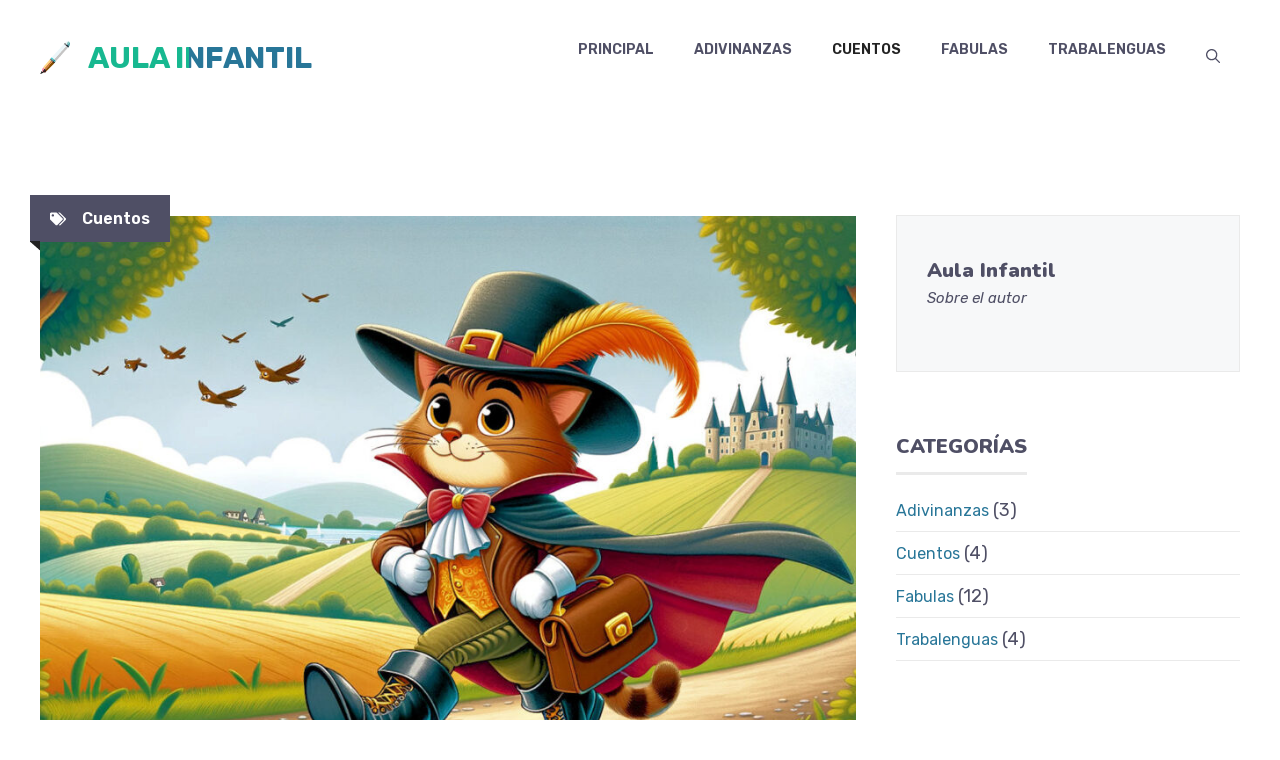

--- FILE ---
content_type: text/html; charset=UTF-8
request_url: https://aulainfantil.com/cuentos/el-gato-con-botas/
body_size: 20680
content:
<!DOCTYPE html>
<html lang="es" prefix="og: https://ogp.me/ns#">
<head><style>img.lazy{min-height:1px}</style><link href="https://aulainfantil.com/wp-content/plugins/w3-total-cache/pub/js/lazyload.min.js" as="script">
	<meta charset="UTF-8">
	<meta name="viewport" content="width=device-width, initial-scale=1">
<!-- Optimización para motores de búsqueda de Rank Math -  https://rankmath.com/ -->
<title>El gato con botas - Cuentos clásicos - Aula Infantil</title>
<meta name="description" content="En el vasto universo de los cuentos tradicionales, hay historias que resplandecen con un brillo especial, trascendiendo generaciones y fronteras. &quot;El gato con"/>
<meta name="robots" content="index, follow, max-snippet:-1, max-video-preview:-1, max-image-preview:large"/>
<link rel="canonical" href="https://aulainfantil.com/cuentos/el-gato-con-botas/" />
<meta property="og:locale" content="es_ES" />
<meta property="og:type" content="article" />
<meta property="og:title" content="El gato con botas - Cuentos clásicos - Aula Infantil" />
<meta property="og:description" content="En el vasto universo de los cuentos tradicionales, hay historias que resplandecen con un brillo especial, trascendiendo generaciones y fronteras. &quot;El gato con" />
<meta property="og:url" content="https://aulainfantil.com/cuentos/el-gato-con-botas/" />
<meta property="og:site_name" content="Aula Infantil" />
<meta property="article:section" content="Cuentos" />
<meta property="og:updated_time" content="2025-03-07T18:13:19+00:00" />
<meta property="og:image" content="https://aulainfantil.com/wp-content/uploads/2023/10/el-gato-con-botas.jpg" />
<meta property="og:image:secure_url" content="https://aulainfantil.com/wp-content/uploads/2023/10/el-gato-con-botas.jpg" />
<meta property="og:image:width" content="1200" />
<meta property="og:image:height" content="800" />
<meta property="og:image:alt" content="El gato con botas" />
<meta property="og:image:type" content="image/jpeg" />
<meta property="article:published_time" content="2023-10-25T16:03:50+00:00" />
<meta property="article:modified_time" content="2025-03-07T18:13:19+00:00" />
<meta name="twitter:card" content="summary_large_image" />
<meta name="twitter:title" content="El gato con botas - Cuentos clásicos - Aula Infantil" />
<meta name="twitter:description" content="En el vasto universo de los cuentos tradicionales, hay historias que resplandecen con un brillo especial, trascendiendo generaciones y fronteras. &quot;El gato con" />
<meta name="twitter:image" content="https://aulainfantil.com/wp-content/uploads/2023/10/el-gato-con-botas.jpg" />
<meta name="twitter:label1" content="Escrito por" />
<meta name="twitter:data1" content="Aula Infantil" />
<meta name="twitter:label2" content="Tiempo de lectura" />
<meta name="twitter:data2" content="5 minutos" />
<script type="application/ld+json" class="rank-math-schema">{"@context":"https://schema.org","@graph":[{"@type":["Person","Organization"],"@id":"https://aulainfantil.com/#person","name":"Aula Infantil","logo":{"@type":"ImageObject","@id":"https://aulainfantil.com/#logo","url":"https://aulainfantil.com/wp-content/uploads/2023/10/aulainfantilsvg.svg","contentUrl":"https://aulainfantil.com/wp-content/uploads/2023/10/aulainfantilsvg.svg","caption":"Aula Infantil","inLanguage":"es"},"image":{"@type":"ImageObject","@id":"https://aulainfantil.com/#logo","url":"https://aulainfantil.com/wp-content/uploads/2023/10/aulainfantilsvg.svg","contentUrl":"https://aulainfantil.com/wp-content/uploads/2023/10/aulainfantilsvg.svg","caption":"Aula Infantil","inLanguage":"es"}},{"@type":"WebSite","@id":"https://aulainfantil.com/#website","url":"https://aulainfantil.com","name":"Aula Infantil","publisher":{"@id":"https://aulainfantil.com/#person"},"inLanguage":"es"},{"@type":"ImageObject","@id":"https://aulainfantil.com/wp-content/uploads/2023/10/el-gato-con-botas.jpg","url":"https://aulainfantil.com/wp-content/uploads/2023/10/el-gato-con-botas.jpg","width":"1200","height":"800","caption":"El gato con botas","inLanguage":"es"},{"@type":"WebPage","@id":"https://aulainfantil.com/cuentos/el-gato-con-botas/#webpage","url":"https://aulainfantil.com/cuentos/el-gato-con-botas/","name":"El gato con botas - Cuentos cl\u00e1sicos - Aula Infantil","datePublished":"2023-10-25T16:03:50+00:00","dateModified":"2025-03-07T18:13:19+00:00","isPartOf":{"@id":"https://aulainfantil.com/#website"},"primaryImageOfPage":{"@id":"https://aulainfantil.com/wp-content/uploads/2023/10/el-gato-con-botas.jpg"},"inLanguage":"es"},{"@type":"Person","@id":"https://aulainfantil.com/author/adminaulainfantil/","name":"Aula Infantil","url":"https://aulainfantil.com/author/adminaulainfantil/","image":{"@type":"ImageObject","@id":"https://secure.gravatar.com/avatar/4ca83d92768e1dc0521565c0d2f2e85e1429165674fadd01aed27510b611eebb?s=96&amp;d=blank&amp;r=g","url":"https://secure.gravatar.com/avatar/4ca83d92768e1dc0521565c0d2f2e85e1429165674fadd01aed27510b611eebb?s=96&amp;d=blank&amp;r=g","caption":"Aula Infantil","inLanguage":"es"},"sameAs":["https://aulainfantil.com"]},{"@type":"BlogPosting","headline":"El gato con botas - Cuentos cl\u00e1sicos - Aula Infantil","keywords":"el gato con botas","datePublished":"2023-10-25T16:03:50+00:00","dateModified":"2025-03-07T18:13:19+00:00","articleSection":"Cuentos","author":{"@id":"https://aulainfantil.com/author/adminaulainfantil/","name":"Aula Infantil"},"publisher":{"@id":"https://aulainfantil.com/#person"},"description":"En el vasto universo de los cuentos tradicionales, hay historias que resplandecen con un brillo especial, trascendiendo generaciones y fronteras. &quot;El gato con","name":"El gato con botas - Cuentos cl\u00e1sicos - Aula Infantil","@id":"https://aulainfantil.com/cuentos/el-gato-con-botas/#richSnippet","isPartOf":{"@id":"https://aulainfantil.com/cuentos/el-gato-con-botas/#webpage"},"image":{"@id":"https://aulainfantil.com/wp-content/uploads/2023/10/el-gato-con-botas.jpg"},"inLanguage":"es","mainEntityOfPage":{"@id":"https://aulainfantil.com/cuentos/el-gato-con-botas/#webpage"}}]}</script>
<!-- /Plugin Rank Math WordPress SEO -->

<link href='https://fonts.gstatic.com' crossorigin rel='preconnect' />
<link href='https://fonts.googleapis.com' crossorigin rel='preconnect' />
<link rel="alternate" type="application/rss+xml" title="Aula Infantil &raquo; Feed" href="https://aulainfantil.com/feed/" />
<link rel="alternate" type="application/rss+xml" title="Aula Infantil &raquo; Feed de los comentarios" href="https://aulainfantil.com/comments/feed/" />
<link rel="alternate" type="application/rss+xml" title="Aula Infantil &raquo; Comentario El gato con botas &#8211; Cuentos clásicos del feed" href="https://aulainfantil.com/cuentos/el-gato-con-botas/feed/" />
<link rel="alternate" title="oEmbed (JSON)" type="application/json+oembed" href="https://aulainfantil.com/wp-json/oembed/1.0/embed?url=https%3A%2F%2Faulainfantil.com%2Fcuentos%2Fel-gato-con-botas%2F" />
<link rel="alternate" title="oEmbed (XML)" type="text/xml+oembed" href="https://aulainfantil.com/wp-json/oembed/1.0/embed?url=https%3A%2F%2Faulainfantil.com%2Fcuentos%2Fel-gato-con-botas%2F&#038;format=xml" />
<style id='wp-img-auto-sizes-contain-inline-css'>
img:is([sizes=auto i],[sizes^="auto," i]){contain-intrinsic-size:3000px 1500px}
/*# sourceURL=wp-img-auto-sizes-contain-inline-css */
</style>
<style id='wp-emoji-styles-inline-css'>

	img.wp-smiley, img.emoji {
		display: inline !important;
		border: none !important;
		box-shadow: none !important;
		height: 1em !important;
		width: 1em !important;
		margin: 0 0.07em !important;
		vertical-align: -0.1em !important;
		background: none !important;
		padding: 0 !important;
	}
/*# sourceURL=wp-emoji-styles-inline-css */
</style>
<style id='wp-block-library-inline-css'>
:root{--wp-block-synced-color:#7a00df;--wp-block-synced-color--rgb:122,0,223;--wp-bound-block-color:var(--wp-block-synced-color);--wp-editor-canvas-background:#ddd;--wp-admin-theme-color:#007cba;--wp-admin-theme-color--rgb:0,124,186;--wp-admin-theme-color-darker-10:#006ba1;--wp-admin-theme-color-darker-10--rgb:0,107,160.5;--wp-admin-theme-color-darker-20:#005a87;--wp-admin-theme-color-darker-20--rgb:0,90,135;--wp-admin-border-width-focus:2px}@media (min-resolution:192dpi){:root{--wp-admin-border-width-focus:1.5px}}.wp-element-button{cursor:pointer}:root .has-very-light-gray-background-color{background-color:#eee}:root .has-very-dark-gray-background-color{background-color:#313131}:root .has-very-light-gray-color{color:#eee}:root .has-very-dark-gray-color{color:#313131}:root .has-vivid-green-cyan-to-vivid-cyan-blue-gradient-background{background:linear-gradient(135deg,#00d084,#0693e3)}:root .has-purple-crush-gradient-background{background:linear-gradient(135deg,#34e2e4,#4721fb 50%,#ab1dfe)}:root .has-hazy-dawn-gradient-background{background:linear-gradient(135deg,#faaca8,#dad0ec)}:root .has-subdued-olive-gradient-background{background:linear-gradient(135deg,#fafae1,#67a671)}:root .has-atomic-cream-gradient-background{background:linear-gradient(135deg,#fdd79a,#004a59)}:root .has-nightshade-gradient-background{background:linear-gradient(135deg,#330968,#31cdcf)}:root .has-midnight-gradient-background{background:linear-gradient(135deg,#020381,#2874fc)}:root{--wp--preset--font-size--normal:16px;--wp--preset--font-size--huge:42px}.has-regular-font-size{font-size:1em}.has-larger-font-size{font-size:2.625em}.has-normal-font-size{font-size:var(--wp--preset--font-size--normal)}.has-huge-font-size{font-size:var(--wp--preset--font-size--huge)}.has-text-align-center{text-align:center}.has-text-align-left{text-align:left}.has-text-align-right{text-align:right}.has-fit-text{white-space:nowrap!important}#end-resizable-editor-section{display:none}.aligncenter{clear:both}.items-justified-left{justify-content:flex-start}.items-justified-center{justify-content:center}.items-justified-right{justify-content:flex-end}.items-justified-space-between{justify-content:space-between}.screen-reader-text{border:0;clip-path:inset(50%);height:1px;margin:-1px;overflow:hidden;padding:0;position:absolute;width:1px;word-wrap:normal!important}.screen-reader-text:focus{background-color:#ddd;clip-path:none;color:#444;display:block;font-size:1em;height:auto;left:5px;line-height:normal;padding:15px 23px 14px;text-decoration:none;top:5px;width:auto;z-index:100000}html :where(.has-border-color){border-style:solid}html :where([style*=border-top-color]){border-top-style:solid}html :where([style*=border-right-color]){border-right-style:solid}html :where([style*=border-bottom-color]){border-bottom-style:solid}html :where([style*=border-left-color]){border-left-style:solid}html :where([style*=border-width]){border-style:solid}html :where([style*=border-top-width]){border-top-style:solid}html :where([style*=border-right-width]){border-right-style:solid}html :where([style*=border-bottom-width]){border-bottom-style:solid}html :where([style*=border-left-width]){border-left-style:solid}html :where(img[class*=wp-image-]){height:auto;max-width:100%}:where(figure){margin:0 0 1em}html :where(.is-position-sticky){--wp-admin--admin-bar--position-offset:var(--wp-admin--admin-bar--height,0px)}@media screen and (max-width:600px){html :where(.is-position-sticky){--wp-admin--admin-bar--position-offset:0px}}

/*# sourceURL=wp-block-library-inline-css */
</style><style id='wp-block-categories-inline-css'>
.wp-block-categories{box-sizing:border-box}.wp-block-categories.alignleft{margin-right:2em}.wp-block-categories.alignright{margin-left:2em}.wp-block-categories.wp-block-categories-dropdown.aligncenter{text-align:center}.wp-block-categories .wp-block-categories__label{display:block;width:100%}
/*# sourceURL=https://aulainfantil.com/wp-includes/blocks/categories/style.min.css */
</style>
<style id='wp-block-heading-inline-css'>
h1:where(.wp-block-heading).has-background,h2:where(.wp-block-heading).has-background,h3:where(.wp-block-heading).has-background,h4:where(.wp-block-heading).has-background,h5:where(.wp-block-heading).has-background,h6:where(.wp-block-heading).has-background{padding:1.25em 2.375em}h1.has-text-align-left[style*=writing-mode]:where([style*=vertical-lr]),h1.has-text-align-right[style*=writing-mode]:where([style*=vertical-rl]),h2.has-text-align-left[style*=writing-mode]:where([style*=vertical-lr]),h2.has-text-align-right[style*=writing-mode]:where([style*=vertical-rl]),h3.has-text-align-left[style*=writing-mode]:where([style*=vertical-lr]),h3.has-text-align-right[style*=writing-mode]:where([style*=vertical-rl]),h4.has-text-align-left[style*=writing-mode]:where([style*=vertical-lr]),h4.has-text-align-right[style*=writing-mode]:where([style*=vertical-rl]),h5.has-text-align-left[style*=writing-mode]:where([style*=vertical-lr]),h5.has-text-align-right[style*=writing-mode]:where([style*=vertical-rl]),h6.has-text-align-left[style*=writing-mode]:where([style*=vertical-lr]),h6.has-text-align-right[style*=writing-mode]:where([style*=vertical-rl]){rotate:180deg}
/*# sourceURL=https://aulainfantil.com/wp-includes/blocks/heading/style.min.css */
</style>
<style id='wp-block-list-inline-css'>
ol,ul{box-sizing:border-box}:root :where(.wp-block-list.has-background){padding:1.25em 2.375em}
/*# sourceURL=https://aulainfantil.com/wp-includes/blocks/list/style.min.css */
</style>
<style id='wp-block-paragraph-inline-css'>
.is-small-text{font-size:.875em}.is-regular-text{font-size:1em}.is-large-text{font-size:2.25em}.is-larger-text{font-size:3em}.has-drop-cap:not(:focus):first-letter{float:left;font-size:8.4em;font-style:normal;font-weight:100;line-height:.68;margin:.05em .1em 0 0;text-transform:uppercase}body.rtl .has-drop-cap:not(:focus):first-letter{float:none;margin-left:.1em}p.has-drop-cap.has-background{overflow:hidden}:root :where(p.has-background){padding:1.25em 2.375em}:where(p.has-text-color:not(.has-link-color)) a{color:inherit}p.has-text-align-left[style*="writing-mode:vertical-lr"],p.has-text-align-right[style*="writing-mode:vertical-rl"]{rotate:180deg}
/*# sourceURL=https://aulainfantil.com/wp-includes/blocks/paragraph/style.min.css */
</style>
<style id='wp-block-quote-inline-css'>
.wp-block-quote{box-sizing:border-box;overflow-wrap:break-word}.wp-block-quote.is-large:where(:not(.is-style-plain)),.wp-block-quote.is-style-large:where(:not(.is-style-plain)){margin-bottom:1em;padding:0 1em}.wp-block-quote.is-large:where(:not(.is-style-plain)) p,.wp-block-quote.is-style-large:where(:not(.is-style-plain)) p{font-size:1.5em;font-style:italic;line-height:1.6}.wp-block-quote.is-large:where(:not(.is-style-plain)) cite,.wp-block-quote.is-large:where(:not(.is-style-plain)) footer,.wp-block-quote.is-style-large:where(:not(.is-style-plain)) cite,.wp-block-quote.is-style-large:where(:not(.is-style-plain)) footer{font-size:1.125em;text-align:right}.wp-block-quote>cite{display:block}
/*# sourceURL=https://aulainfantil.com/wp-includes/blocks/quote/style.min.css */
</style>
<style id='wp-block-separator-inline-css'>
@charset "UTF-8";.wp-block-separator{border:none;border-top:2px solid}:root :where(.wp-block-separator.is-style-dots){height:auto;line-height:1;text-align:center}:root :where(.wp-block-separator.is-style-dots):before{color:currentColor;content:"···";font-family:serif;font-size:1.5em;letter-spacing:2em;padding-left:2em}.wp-block-separator.is-style-dots{background:none!important;border:none!important}
/*# sourceURL=https://aulainfantil.com/wp-includes/blocks/separator/style.min.css */
</style>
<style id='global-styles-inline-css'>
:root{--wp--preset--aspect-ratio--square: 1;--wp--preset--aspect-ratio--4-3: 4/3;--wp--preset--aspect-ratio--3-4: 3/4;--wp--preset--aspect-ratio--3-2: 3/2;--wp--preset--aspect-ratio--2-3: 2/3;--wp--preset--aspect-ratio--16-9: 16/9;--wp--preset--aspect-ratio--9-16: 9/16;--wp--preset--color--black: #000000;--wp--preset--color--cyan-bluish-gray: #abb8c3;--wp--preset--color--white: #ffffff;--wp--preset--color--pale-pink: #f78da7;--wp--preset--color--vivid-red: #cf2e2e;--wp--preset--color--luminous-vivid-orange: #ff6900;--wp--preset--color--luminous-vivid-amber: #fcb900;--wp--preset--color--light-green-cyan: #7bdcb5;--wp--preset--color--vivid-green-cyan: #00d084;--wp--preset--color--pale-cyan-blue: #8ed1fc;--wp--preset--color--vivid-cyan-blue: #0693e3;--wp--preset--color--vivid-purple: #9b51e0;--wp--preset--color--contrast: var(--contrast);--wp--preset--color--contrast-2: var(--contrast-2);--wp--preset--color--contrast-3: var(--contrast-3);--wp--preset--color--base: var(--base);--wp--preset--color--base-2: var(--base-2);--wp--preset--color--base-3: var(--base-3);--wp--preset--color--accent: var(--accent);--wp--preset--color--accent-2: var(--accent-2);--wp--preset--gradient--vivid-cyan-blue-to-vivid-purple: linear-gradient(135deg,rgb(6,147,227) 0%,rgb(155,81,224) 100%);--wp--preset--gradient--light-green-cyan-to-vivid-green-cyan: linear-gradient(135deg,rgb(122,220,180) 0%,rgb(0,208,130) 100%);--wp--preset--gradient--luminous-vivid-amber-to-luminous-vivid-orange: linear-gradient(135deg,rgb(252,185,0) 0%,rgb(255,105,0) 100%);--wp--preset--gradient--luminous-vivid-orange-to-vivid-red: linear-gradient(135deg,rgb(255,105,0) 0%,rgb(207,46,46) 100%);--wp--preset--gradient--very-light-gray-to-cyan-bluish-gray: linear-gradient(135deg,rgb(238,238,238) 0%,rgb(169,184,195) 100%);--wp--preset--gradient--cool-to-warm-spectrum: linear-gradient(135deg,rgb(74,234,220) 0%,rgb(151,120,209) 20%,rgb(207,42,186) 40%,rgb(238,44,130) 60%,rgb(251,105,98) 80%,rgb(254,248,76) 100%);--wp--preset--gradient--blush-light-purple: linear-gradient(135deg,rgb(255,206,236) 0%,rgb(152,150,240) 100%);--wp--preset--gradient--blush-bordeaux: linear-gradient(135deg,rgb(254,205,165) 0%,rgb(254,45,45) 50%,rgb(107,0,62) 100%);--wp--preset--gradient--luminous-dusk: linear-gradient(135deg,rgb(255,203,112) 0%,rgb(199,81,192) 50%,rgb(65,88,208) 100%);--wp--preset--gradient--pale-ocean: linear-gradient(135deg,rgb(255,245,203) 0%,rgb(182,227,212) 50%,rgb(51,167,181) 100%);--wp--preset--gradient--electric-grass: linear-gradient(135deg,rgb(202,248,128) 0%,rgb(113,206,126) 100%);--wp--preset--gradient--midnight: linear-gradient(135deg,rgb(2,3,129) 0%,rgb(40,116,252) 100%);--wp--preset--font-size--small: 13px;--wp--preset--font-size--medium: 20px;--wp--preset--font-size--large: 36px;--wp--preset--font-size--x-large: 42px;--wp--preset--spacing--20: 0.44rem;--wp--preset--spacing--30: 0.67rem;--wp--preset--spacing--40: 1rem;--wp--preset--spacing--50: 1.5rem;--wp--preset--spacing--60: 2.25rem;--wp--preset--spacing--70: 3.38rem;--wp--preset--spacing--80: 5.06rem;--wp--preset--shadow--natural: 6px 6px 9px rgba(0, 0, 0, 0.2);--wp--preset--shadow--deep: 12px 12px 50px rgba(0, 0, 0, 0.4);--wp--preset--shadow--sharp: 6px 6px 0px rgba(0, 0, 0, 0.2);--wp--preset--shadow--outlined: 6px 6px 0px -3px rgb(255, 255, 255), 6px 6px rgb(0, 0, 0);--wp--preset--shadow--crisp: 6px 6px 0px rgb(0, 0, 0);}:where(.is-layout-flex){gap: 0.5em;}:where(.is-layout-grid){gap: 0.5em;}body .is-layout-flex{display: flex;}.is-layout-flex{flex-wrap: wrap;align-items: center;}.is-layout-flex > :is(*, div){margin: 0;}body .is-layout-grid{display: grid;}.is-layout-grid > :is(*, div){margin: 0;}:where(.wp-block-columns.is-layout-flex){gap: 2em;}:where(.wp-block-columns.is-layout-grid){gap: 2em;}:where(.wp-block-post-template.is-layout-flex){gap: 1.25em;}:where(.wp-block-post-template.is-layout-grid){gap: 1.25em;}.has-black-color{color: var(--wp--preset--color--black) !important;}.has-cyan-bluish-gray-color{color: var(--wp--preset--color--cyan-bluish-gray) !important;}.has-white-color{color: var(--wp--preset--color--white) !important;}.has-pale-pink-color{color: var(--wp--preset--color--pale-pink) !important;}.has-vivid-red-color{color: var(--wp--preset--color--vivid-red) !important;}.has-luminous-vivid-orange-color{color: var(--wp--preset--color--luminous-vivid-orange) !important;}.has-luminous-vivid-amber-color{color: var(--wp--preset--color--luminous-vivid-amber) !important;}.has-light-green-cyan-color{color: var(--wp--preset--color--light-green-cyan) !important;}.has-vivid-green-cyan-color{color: var(--wp--preset--color--vivid-green-cyan) !important;}.has-pale-cyan-blue-color{color: var(--wp--preset--color--pale-cyan-blue) !important;}.has-vivid-cyan-blue-color{color: var(--wp--preset--color--vivid-cyan-blue) !important;}.has-vivid-purple-color{color: var(--wp--preset--color--vivid-purple) !important;}.has-black-background-color{background-color: var(--wp--preset--color--black) !important;}.has-cyan-bluish-gray-background-color{background-color: var(--wp--preset--color--cyan-bluish-gray) !important;}.has-white-background-color{background-color: var(--wp--preset--color--white) !important;}.has-pale-pink-background-color{background-color: var(--wp--preset--color--pale-pink) !important;}.has-vivid-red-background-color{background-color: var(--wp--preset--color--vivid-red) !important;}.has-luminous-vivid-orange-background-color{background-color: var(--wp--preset--color--luminous-vivid-orange) !important;}.has-luminous-vivid-amber-background-color{background-color: var(--wp--preset--color--luminous-vivid-amber) !important;}.has-light-green-cyan-background-color{background-color: var(--wp--preset--color--light-green-cyan) !important;}.has-vivid-green-cyan-background-color{background-color: var(--wp--preset--color--vivid-green-cyan) !important;}.has-pale-cyan-blue-background-color{background-color: var(--wp--preset--color--pale-cyan-blue) !important;}.has-vivid-cyan-blue-background-color{background-color: var(--wp--preset--color--vivid-cyan-blue) !important;}.has-vivid-purple-background-color{background-color: var(--wp--preset--color--vivid-purple) !important;}.has-black-border-color{border-color: var(--wp--preset--color--black) !important;}.has-cyan-bluish-gray-border-color{border-color: var(--wp--preset--color--cyan-bluish-gray) !important;}.has-white-border-color{border-color: var(--wp--preset--color--white) !important;}.has-pale-pink-border-color{border-color: var(--wp--preset--color--pale-pink) !important;}.has-vivid-red-border-color{border-color: var(--wp--preset--color--vivid-red) !important;}.has-luminous-vivid-orange-border-color{border-color: var(--wp--preset--color--luminous-vivid-orange) !important;}.has-luminous-vivid-amber-border-color{border-color: var(--wp--preset--color--luminous-vivid-amber) !important;}.has-light-green-cyan-border-color{border-color: var(--wp--preset--color--light-green-cyan) !important;}.has-vivid-green-cyan-border-color{border-color: var(--wp--preset--color--vivid-green-cyan) !important;}.has-pale-cyan-blue-border-color{border-color: var(--wp--preset--color--pale-cyan-blue) !important;}.has-vivid-cyan-blue-border-color{border-color: var(--wp--preset--color--vivid-cyan-blue) !important;}.has-vivid-purple-border-color{border-color: var(--wp--preset--color--vivid-purple) !important;}.has-vivid-cyan-blue-to-vivid-purple-gradient-background{background: var(--wp--preset--gradient--vivid-cyan-blue-to-vivid-purple) !important;}.has-light-green-cyan-to-vivid-green-cyan-gradient-background{background: var(--wp--preset--gradient--light-green-cyan-to-vivid-green-cyan) !important;}.has-luminous-vivid-amber-to-luminous-vivid-orange-gradient-background{background: var(--wp--preset--gradient--luminous-vivid-amber-to-luminous-vivid-orange) !important;}.has-luminous-vivid-orange-to-vivid-red-gradient-background{background: var(--wp--preset--gradient--luminous-vivid-orange-to-vivid-red) !important;}.has-very-light-gray-to-cyan-bluish-gray-gradient-background{background: var(--wp--preset--gradient--very-light-gray-to-cyan-bluish-gray) !important;}.has-cool-to-warm-spectrum-gradient-background{background: var(--wp--preset--gradient--cool-to-warm-spectrum) !important;}.has-blush-light-purple-gradient-background{background: var(--wp--preset--gradient--blush-light-purple) !important;}.has-blush-bordeaux-gradient-background{background: var(--wp--preset--gradient--blush-bordeaux) !important;}.has-luminous-dusk-gradient-background{background: var(--wp--preset--gradient--luminous-dusk) !important;}.has-pale-ocean-gradient-background{background: var(--wp--preset--gradient--pale-ocean) !important;}.has-electric-grass-gradient-background{background: var(--wp--preset--gradient--electric-grass) !important;}.has-midnight-gradient-background{background: var(--wp--preset--gradient--midnight) !important;}.has-small-font-size{font-size: var(--wp--preset--font-size--small) !important;}.has-medium-font-size{font-size: var(--wp--preset--font-size--medium) !important;}.has-large-font-size{font-size: var(--wp--preset--font-size--large) !important;}.has-x-large-font-size{font-size: var(--wp--preset--font-size--x-large) !important;}
/*# sourceURL=global-styles-inline-css */
</style>

<style id='classic-theme-styles-inline-css'>
/*! This file is auto-generated */
.wp-block-button__link{color:#fff;background-color:#32373c;border-radius:9999px;box-shadow:none;text-decoration:none;padding:calc(.667em + 2px) calc(1.333em + 2px);font-size:1.125em}.wp-block-file__button{background:#32373c;color:#fff;text-decoration:none}
/*# sourceURL=/wp-includes/css/classic-themes.min.css */
</style>
<link rel='stylesheet' id='generate-style-css' href='https://aulainfantil.com/wp-content/themes/generatepress/assets/css/main.min.css?ver=3.6.0' media='all' />
<style id='generate-style-inline-css'>
body{background-color:var(--base-3);color:var(--contrast-2);}a{color:var(--accent-2);}a:hover, a:focus, a:active{color:var(--accent);}.grid-container{max-width:1300px;}.wp-block-group__inner-container{max-width:1300px;margin-left:auto;margin-right:auto;}.site-header .header-image{width:30px;}:root{--contrast:#222222;--contrast-2:#4f4f65;--contrast-3:#68687b;--base:#eaeaea;--base-2:#f7f8f9;--base-3:#ffffff;--accent:#17B890;--accent-2:#287698;}:root .has-contrast-color{color:var(--contrast);}:root .has-contrast-background-color{background-color:var(--contrast);}:root .has-contrast-2-color{color:var(--contrast-2);}:root .has-contrast-2-background-color{background-color:var(--contrast-2);}:root .has-contrast-3-color{color:var(--contrast-3);}:root .has-contrast-3-background-color{background-color:var(--contrast-3);}:root .has-base-color{color:var(--base);}:root .has-base-background-color{background-color:var(--base);}:root .has-base-2-color{color:var(--base-2);}:root .has-base-2-background-color{background-color:var(--base-2);}:root .has-base-3-color{color:var(--base-3);}:root .has-base-3-background-color{background-color:var(--base-3);}:root .has-accent-color{color:var(--accent);}:root .has-accent-background-color{background-color:var(--accent);}:root .has-accent-2-color{color:var(--accent-2);}:root .has-accent-2-background-color{background-color:var(--accent-2);}.gp-modal:not(.gp-modal--open):not(.gp-modal--transition){display:none;}.gp-modal--transition:not(.gp-modal--open){pointer-events:none;}.gp-modal-overlay:not(.gp-modal-overlay--open):not(.gp-modal--transition){display:none;}.gp-modal__overlay{display:none;position:fixed;top:0;left:0;right:0;bottom:0;background:rgba(0,0,0,0.2);display:flex;justify-content:center;align-items:center;z-index:10000;backdrop-filter:blur(3px);transition:opacity 500ms ease;opacity:0;}.gp-modal--open:not(.gp-modal--transition) .gp-modal__overlay{opacity:1;}.gp-modal__container{max-width:100%;max-height:100vh;transform:scale(0.9);transition:transform 500ms ease;padding:0 10px;}.gp-modal--open:not(.gp-modal--transition) .gp-modal__container{transform:scale(1);}.search-modal-fields{display:flex;}.gp-search-modal .gp-modal__overlay{align-items:flex-start;padding-top:25vh;background:var(--gp-search-modal-overlay-bg-color);}.search-modal-form{width:500px;max-width:100%;background-color:var(--gp-search-modal-bg-color);color:var(--gp-search-modal-text-color);}.search-modal-form .search-field, .search-modal-form .search-field:focus{width:100%;height:60px;background-color:transparent;border:0;appearance:none;color:currentColor;}.search-modal-fields button, .search-modal-fields button:active, .search-modal-fields button:focus, .search-modal-fields button:hover{background-color:transparent;border:0;color:currentColor;width:60px;}h1{font-family:Nunito, sans-serif;font-weight:900;font-size:42px;letter-spacing:1.5px;line-height:1.5em;}@media (max-width:768px){h1{font-size:35px;}}h2{font-family:Nunito, sans-serif;font-weight:900;font-size:36px;line-height:1.5em;}@media (max-width:768px){h2{font-size:32px;}}h3{font-family:Nunito, sans-serif;font-weight:900;font-size:30px;line-height:1.5em;}@media (max-width: 1024px){h3{font-size:28px;}}@media (max-width:768px){h3{font-size:26px;}}h4{font-family:Nunito, sans-serif;font-weight:900;font-size:26px;line-height:1.5em;}@media (max-width: 1024px){h4{font-size:24px;}}h5{font-family:Nunito, sans-serif;font-weight:900;font-size:20px;line-height:1.5em;}h6{font-family:Nunito, sans-serif;font-weight:900;font-size:17px;line-height:1.5em;}body, button, input, select, textarea{font-family:Rubik, sans-serif;font-size:18px;}body{line-height:1.7;}.main-title{font-family:Rubik, sans-serif;text-transform:uppercase;font-size:30px;}.main-navigation a, .main-navigation .menu-toggle, .main-navigation .menu-bar-items{font-weight:600;text-transform:uppercase;font-size:14px;}.widget-title{font-family:Nunito, sans-serif;font-weight:700;font-size:24px;}.main-navigation .main-nav ul ul li a{font-family:inherit;font-size:13px;}.top-bar{background-color:#636363;color:#ffffff;}.top-bar a{color:#ffffff;}.top-bar a:hover{color:#303030;}.site-header{background-color:var(--base-3);}.main-title a,.main-title a:hover{color:var(--accent);}.site-description{color:#757575;}.main-navigation .main-nav ul li a, .main-navigation .menu-toggle, .main-navigation .menu-bar-items{color:var(--contrast-2);}.main-navigation .main-nav ul li:not([class*="current-menu-"]):hover > a, .main-navigation .main-nav ul li:not([class*="current-menu-"]):focus > a, .main-navigation .main-nav ul li.sfHover:not([class*="current-menu-"]) > a, .main-navigation .menu-bar-item:hover > a, .main-navigation .menu-bar-item.sfHover > a{color:var(--contrast-2);}button.menu-toggle:hover,button.menu-toggle:focus{color:var(--contrast-2);}.main-navigation .main-nav ul li[class*="current-menu-"] > a{color:var(--contrast);}.navigation-search input[type="search"],.navigation-search input[type="search"]:active, .navigation-search input[type="search"]:focus, .main-navigation .main-nav ul li.search-item.active > a, .main-navigation .menu-bar-items .search-item.active > a{color:var(--contrast-2);background-color:var(--base-2);opacity:1;}.main-navigation ul ul{background-color:var(--contrast-2);}.main-navigation .main-nav ul ul li a{color:var(--base);}.main-navigation .main-nav ul ul li:not([class*="current-menu-"]):hover > a,.main-navigation .main-nav ul ul li:not([class*="current-menu-"]):focus > a, .main-navigation .main-nav ul ul li.sfHover:not([class*="current-menu-"]) > a{color:var(--contrast-2);background-color:var(--base-2);}.main-navigation .main-nav ul ul li[class*="current-menu-"] > a{color:var(--contrast-2);background-color:var(--base-3);}.separate-containers .inside-article, .separate-containers .comments-area, .separate-containers .page-header, .one-container .container, .separate-containers .paging-navigation, .inside-page-header{color:var(--contrast-2);background-color:var(--base-3);}.inside-article a,.paging-navigation a,.comments-area a,.page-header a{color:var(--accent-2);}.inside-article a:hover,.paging-navigation a:hover,.comments-area a:hover,.page-header a:hover{color:var(--accent);}.entry-title a{color:var(--contrast);}.entry-title a:hover{color:var(--contrast-2);}.entry-meta{color:#595959;}h1{color:var(--contrast-2);}h2{color:var(--contrast-2);}h3{color:var(--contrast-2);}h4{color:var(--contrast-2);}h5{color:var(--contrast-2);}h6{color:var(--contrast-2);}.sidebar .widget{background-color:var(--base-3);}.footer-widgets{background-color:var(--base-3);}.footer-widgets .widget-title{color:var(--contrast-2);}.site-info{color:var(--base-3);background-color:var(--contrast-2);}.site-info a{color:var(--base-3);}.site-info a:hover{color:var(--base);}.footer-bar .widget_nav_menu .current-menu-item a{color:var(--base);}input[type="text"],input[type="email"],input[type="url"],input[type="password"],input[type="search"],input[type="tel"],input[type="number"],textarea,select{color:var(--contrast-2);background-color:var(--base-2);border-color:var(--base);}input[type="text"]:focus,input[type="email"]:focus,input[type="url"]:focus,input[type="password"]:focus,input[type="search"]:focus,input[type="tel"]:focus,input[type="number"]:focus,textarea:focus,select:focus{color:var(--contrast-2);background-color:var(--base-3);border-color:var(--base);}button,html input[type="button"],input[type="reset"],input[type="submit"],a.button,a.wp-block-button__link:not(.has-background){color:var(--base-3);background-color:var(--contrast-2);}button:hover,html input[type="button"]:hover,input[type="reset"]:hover,input[type="submit"]:hover,a.button:hover,button:focus,html input[type="button"]:focus,input[type="reset"]:focus,input[type="submit"]:focus,a.button:focus,a.wp-block-button__link:not(.has-background):active,a.wp-block-button__link:not(.has-background):focus,a.wp-block-button__link:not(.has-background):hover{color:var(--base-3);background-color:var(--accent-2);}a.generate-back-to-top{background-color:rgba( 0,0,0,0.4 );color:#ffffff;}a.generate-back-to-top:hover,a.generate-back-to-top:focus{background-color:rgba( 0,0,0,0.6 );color:#ffffff;}:root{--gp-search-modal-bg-color:var(--base-3);--gp-search-modal-text-color:var(--contrast);--gp-search-modal-overlay-bg-color:rgba(0,0,0,0.2);}@media (max-width: 860px){.main-navigation .menu-bar-item:hover > a, .main-navigation .menu-bar-item.sfHover > a{background:none;color:var(--contrast-2);}}.nav-below-header .main-navigation .inside-navigation.grid-container, .nav-above-header .main-navigation .inside-navigation.grid-container{padding:0px 20px 0px 20px;}.separate-containers .inside-article, .separate-containers .comments-area, .separate-containers .page-header, .separate-containers .paging-navigation, .one-container .site-content, .inside-page-header{padding:100px 40px 100px 40px;}.site-main .wp-block-group__inner-container{padding:100px 40px 100px 40px;}.separate-containers .paging-navigation{padding-top:20px;padding-bottom:20px;}.entry-content .alignwide, body:not(.no-sidebar) .entry-content .alignfull{margin-left:-40px;width:calc(100% + 80px);max-width:calc(100% + 80px);}.sidebar .widget, .page-header, .widget-area .main-navigation, .site-main > *{margin-bottom:0px;}.separate-containers .site-main{margin:0px;}.both-right .inside-left-sidebar,.both-left .inside-left-sidebar{margin-right:0px;}.both-right .inside-right-sidebar,.both-left .inside-right-sidebar{margin-left:0px;}.one-container.archive .post:not(:last-child):not(.is-loop-template-item), .one-container.blog .post:not(:last-child):not(.is-loop-template-item){padding-bottom:100px;}.separate-containers .featured-image{margin-top:0px;}.separate-containers .inside-right-sidebar, .separate-containers .inside-left-sidebar{margin-top:0px;margin-bottom:0px;}.main-navigation .main-nav ul ul li a{padding:16px 20px 16px 20px;}.rtl .menu-item-has-children .dropdown-menu-toggle{padding-left:20px;}.menu-item-has-children ul .dropdown-menu-toggle{padding-top:16px;padding-bottom:16px;margin-top:-16px;}.rtl .main-navigation .main-nav ul li.menu-item-has-children > a{padding-right:20px;}@media (max-width:768px){.separate-containers .inside-article, .separate-containers .comments-area, .separate-containers .page-header, .separate-containers .paging-navigation, .one-container .site-content, .inside-page-header{padding:60px 30px 60px 30px;}.site-main .wp-block-group__inner-container{padding:60px 30px 60px 30px;}.inside-top-bar{padding-right:30px;padding-left:30px;}.inside-header{padding-right:30px;padding-left:30px;}.widget-area .widget{padding-top:30px;padding-right:30px;padding-bottom:30px;padding-left:30px;}.footer-widgets-container{padding-top:30px;padding-right:30px;padding-bottom:30px;padding-left:30px;}.inside-site-info{padding-right:30px;padding-left:30px;}.entry-content .alignwide, body:not(.no-sidebar) .entry-content .alignfull{margin-left:-30px;width:calc(100% + 60px);max-width:calc(100% + 60px);}.one-container .site-main .paging-navigation{margin-bottom:0px;}}/* End cached CSS */.is-right-sidebar{width:30%;}.is-left-sidebar{width:30%;}.site-content .content-area{width:70%;}@media (max-width: 860px){.main-navigation .menu-toggle,.sidebar-nav-mobile:not(#sticky-placeholder){display:block;}.main-navigation ul,.gen-sidebar-nav,.main-navigation:not(.slideout-navigation):not(.toggled) .main-nav > ul,.has-inline-mobile-toggle #site-navigation .inside-navigation > *:not(.navigation-search):not(.main-nav){display:none;}.nav-align-right .inside-navigation,.nav-align-center .inside-navigation{justify-content:space-between;}.has-inline-mobile-toggle .mobile-menu-control-wrapper{display:flex;flex-wrap:wrap;}.has-inline-mobile-toggle .inside-header{flex-direction:row;text-align:left;flex-wrap:wrap;}.has-inline-mobile-toggle .header-widget,.has-inline-mobile-toggle #site-navigation{flex-basis:100%;}.nav-float-left .has-inline-mobile-toggle #site-navigation{order:10;}}
.dynamic-author-image-rounded{border-radius:100%;}.dynamic-featured-image, .dynamic-author-image{vertical-align:middle;}.one-container.blog .dynamic-content-template:not(:last-child), .one-container.archive .dynamic-content-template:not(:last-child){padding-bottom:0px;}.dynamic-entry-excerpt > p:last-child{margin-bottom:0px;}
/*# sourceURL=generate-style-inline-css */
</style>
<link rel='stylesheet' id='generate-google-fonts-css' href='https://fonts.googleapis.com/css?family=Rubik%3A300%2Cregular%2C500%2C600%2C700%2C800%2C900%2C300italic%2Citalic%2C500italic%2C600italic%2C700italic%2C800italic%2C900italic%7CNunito%3A200%2C200italic%2C300%2C300italic%2Cregular%2Citalic%2C600%2C600italic%2C700%2C700italic%2C800%2C800italic%2C900%2C900italic&#038;display=auto&#038;ver=3.6.0' media='all' />
<style id='generateblocks-inline-css'>
p.gb-headline-3c15dddf{display:inline-flex;align-items:center;font-size:16px;font-weight:600;padding:10px 20px;margin-top:0px;margin-bottom:0px;color:var(--base-3);background-color:var(--contrast-2);}p.gb-headline-3c15dddf a{color:var(--base-3);}p.gb-headline-3c15dddf a:hover{color:var(--base);}p.gb-headline-3c15dddf .gb-icon{line-height:0;padding-right:1em;}p.gb-headline-3c15dddf .gb-icon svg{width:1em;height:1em;fill:currentColor;}h1.gb-headline-927874de{font-size:30px;}p.gb-headline-1db58ca0{font-size:15px;padding-right:15px;margin-bottom:0px;border-right:1px solid var(--base);}p.gb-headline-8d111f7a{font-size:15px;padding-right:15px;margin-bottom:0px;border-right:1px solid var(--base);}p.gb-headline-e312a067{font-size:15px;margin-bottom:0px;}h2.gb-headline-2acc62a4{font-size:20px;line-height:1.3em;font-weight:700;text-align:left;padding:10px;margin-bottom:0em;margin-left:-2em;border-top-left-radius:10px;border-bottom-left-radius:10px;color:var(--contrast-2);background-color:#ffffff;}h2.gb-headline-2acc62a4 a{color:var(--contrast-2);}h2.gb-headline-2acc62a4 a:hover{color:var(--contrast);}h2.gb-headline-9d97a37f{z-index:1;position:relative;font-size:20px;line-height:1.3em;font-weight:700;text-align:right;padding:10px;margin-right:-2em;margin-bottom:0em;border-top-right-radius:10px;border-bottom-right-radius:10px;color:var(--contrast-2);background-color:#ffffff;}h2.gb-headline-9d97a37f a{color:var(--contrast-2);}h2.gb-headline-9d97a37f a:hover{color:var(--contrast);}h2.gb-headline-673c28c2{font-size:20px;margin-top:10px;margin-bottom:0px;}p.gb-headline-334d71fb{font-size:15px;margin-bottom:15px;}h2.gb-headline-c5d0f533{display:inline-block;font-size:20px;text-transform:uppercase;padding-bottom:10px;margin-bottom:20px;border-bottom:3px solid var(--base);}h2.gb-headline-b7e2af5f{display:inline-block;font-size:20px;text-transform:uppercase;padding-bottom:10px;margin-top:30px;margin-bottom:26px;border-bottom:3px solid var(--base);}h3.gb-headline-5f76df96{font-size:17px;margin-bottom:0px;}h3.gb-headline-5f76df96 a{color:var(--contrast-3);}h3.gb-headline-5f76df96 a:hover{color:var(--contrast-2);}p.gb-headline-134db106{font-size:14px;margin-bottom:0px;}h2.gb-headline-15493296{font-size:20px;text-transform:uppercase;margin-bottom:15px;color:var(--base-3);}p.gb-headline-2dbf5ffd{font-size:15px;font-weight:300;margin-bottom:40px;color:var(--base-2);}h2.gb-headline-e25eb4fb{font-size:20px;text-transform:uppercase;margin-bottom:15px;color:var(--base-3);}h3.gb-headline-f4a6b7eb{font-size:17px;font-weight:700;margin-bottom:5px;}h3.gb-headline-f4a6b7eb a{color:var(--base);}h3.gb-headline-f4a6b7eb a:hover{color:var(--base-3);}p.gb-headline-1179d298{font-size:14px;margin-bottom:0px;color:var(--base);}h2.gb-headline-9d5bed3e{font-size:20px;text-transform:uppercase;margin-bottom:15px;color:var(--base-3);}p.gb-headline-102b5a4a{flex-grow:1;font-size:15px;margin-bottom:0px;color:var(--base);}p.gb-headline-102b5a4a a{color:var(--base);}p.gb-headline-102b5a4a a:hover{color:var(--base-3);}p.gb-headline-6b46c508{font-size:15px;text-transform:capitalize;margin-bottom:0px;}p.gb-headline-6b46c508 a{color:var(--base);}p.gb-headline-6b46c508 a:hover{color:var(--base-3);}p.gb-headline-5acf988e{font-size:15px;text-transform:capitalize;margin-bottom:0px;}p.gb-headline-5acf988e a{color:var(--base);}p.gb-headline-5acf988e a:hover{color:var(--base-3);}p.gb-headline-5e5b1560{font-size:15px;text-transform:capitalize;margin-bottom:0px;}p.gb-headline-5e5b1560 a{color:var(--base);}p.gb-headline-5e5b1560 a:hover{color:var(--base-3);}.gb-container-c1104196{min-height:-2px;z-index:1;position:relative;margin-top:-20px;margin-bottom:-30px;margin-left:-10px;}.gb-container-67b0b3fc{width:10px;min-height:4px;position:relative;}.gb-container-67b0b3fc > .gb-shapes .gb-shape-1{color:var(--contrast);position:absolute;overflow:hidden;pointer-events:none;line-height:0;left:0;right:0;top:-1px;transform:scaleY(-1) scaleX(-1);}.gb-container-67b0b3fc > .gb-shapes .gb-shape-1 svg{height:10px;width:calc(100% + 1.3px);fill:currentColor;position:relative;left:50%;transform:translateX(-50%);min-width:100%;}.gb-container-ef66b08c{display:flex;column-gap:15px;margin-bottom:30px;}.gb-container-8b4a8489{max-width:1300px;display:flex;justify-content:space-between;column-gap:20px;padding-bottom:100px;margin-right:auto;margin-left:auto;}.gb-container-ec0bcb55{display:flex;align-items:center;}.gb-container-4138dd74{width:150px;height:150px;display:flex;flex-direction:column;justify-content:center;margin-left:-30px;border-top-left-radius:10px;border-bottom-left-radius:10px;background-image:url(https://aulainfantil.com/wp-content/uploads/2023/10/la-ratita-presumida-768x512.jpg);background-repeat:no-repeat;background-position:center center;background-size:cover;}.gb-container-4138dd74.gb-has-dynamic-bg{background-image:var(--background-url);}.gb-container-4138dd74.gb-no-dynamic-bg{background-image:none;}.gb-container-a410a475{display:flex;align-items:center;}.gb-container-18430adf{width:150px;height:150px;position:relative;text-align:center;margin-right:-30px;border-top-right-radius:10px;border-bottom-right-radius:10px;background-color:#ffffff;background-image:url(https://aulainfantil.com/wp-content/uploads/2023/10/pulgarcito.jpg);background-repeat:no-repeat;background-position:center center;background-size:cover;}.gb-container-18430adf.gb-has-dynamic-bg{background-image:var(--background-url);}.gb-container-18430adf.gb-no-dynamic-bg{background-image:none;}.gb-container-11ff08cb{max-width:1300px;padding-top:100px;padding-right:40px;margin-right:auto;margin-left:auto;}.gb-container-acf59eb7{padding:30px;border:1px solid var(--base);background-color:var(--base-2);}.gb-container-fbedb304{font-size:15px;margin-bottom:30px;}.gb-container-13f40ef8{margin-top:60px;}.gb-container-c3b5efd0{margin-top:40px;}.gb-container-c72fdb43{height:100%;display:flex;column-gap:15px;margin-bottom:30px;}.gb-container-7b8bbe81{width:33.33%;}.gb-container-75c218c2{width:66.66%;}.gb-container-ba23d58b{background-color:var(--contrast);}.gb-container-ba23d58b > .gb-inside-container{padding:100px 40px;max-width:1300px;margin-left:auto;margin-right:auto;z-index:1;position:relative;}.gb-container-ba23d58b a{color:var(--base);}.gb-container-ba23d58b a:hover{color:var(--base-3);}.gb-grid-wrapper > .gb-grid-column-ba23d58b > .gb-container{display:flex;flex-direction:column;height:100%;}.gb-grid-wrapper > .gb-grid-column-b43166c8{width:33.33%;}.gb-container-c039f873{height:100%;}.gb-grid-wrapper > .gb-grid-column-c039f873{width:33.33%;}.gb-container-c30549d4{height:100%;display:flex;column-gap:15px;padding-bottom:20px;border-bottom:1px solid rgba(67, 67, 87, 0.3);}.gb-grid-wrapper > .gb-grid-column-c30549d4{width:100%;}.gb-container-6bf98a81{flex-grow:0;}.gb-container-1533dc31{flex-grow:1;flex-basis:0px;}.gb-grid-wrapper > .gb-grid-column-79e5c517{width:33.33%;}.gb-container-3a035f8d{background-color:var(--contrast-2);}.gb-container-a9a9c67e{max-width:1300px;display:flex;align-items:center;column-gap:20px;padding:25px 40px;margin-right:auto;margin-left:auto;}.gb-container-7003965f{display:flex;align-items:center;column-gap:20px;}.gb-block-image-d06a53d3{margin-bottom:20px;}.gb-image-d06a53d3{height:600px;object-fit:cover;vertical-align:middle;}.gb-image-14f4d6b9{height:75px;object-fit:cover;vertical-align:middle;}.gb-image-74549bb4{width:70px;vertical-align:middle;}a.gb-button-a3aaad4c{display:inline-flex;align-items:center;justify-content:center;z-index:1;position:relative;width:60px;height:60px;text-align:center;padding:15px;border-radius:50%;border:7px solid var(--base);background-color:var(--contrast);color:var(--base-3);text-decoration:none;}a.gb-button-a3aaad4c:hover, a.gb-button-a3aaad4c:active, a.gb-button-a3aaad4c:focus{background-color:var(--contrast-2);}a.gb-button-a3aaad4c .gb-icon{font-size:1em;line-height:0;}a.gb-button-a3aaad4c .gb-icon svg{height:1em;width:1em;fill:currentColor;}a.gb-button-139d60e4{display:inline-flex;align-items:center;justify-content:center;z-index:1;position:relative;width:60px;height:60px;order:1;text-align:center;padding:15px;border-radius:50%;border:7px solid var(--base);background-color:var(--contrast);color:var(--base-3);text-decoration:none;}a.gb-button-139d60e4:hover, a.gb-button-139d60e4:active, a.gb-button-139d60e4:focus{background-color:var(--contrast-2);}a.gb-button-139d60e4 .gb-icon{font-size:1em;line-height:0;}a.gb-button-139d60e4 .gb-icon svg{height:1em;width:1em;fill:currentColor;}.gb-grid-wrapper-bffd2ef6{display:flex;flex-wrap:wrap;margin-left:-20px;}.gb-grid-wrapper-bffd2ef6 > .gb-grid-column{box-sizing:border-box;padding-left:20px;}.gb-grid-wrapper-a653f470{display:flex;flex-wrap:wrap;margin-left:-80px;}.gb-grid-wrapper-a653f470 > .gb-grid-column{box-sizing:border-box;padding-left:80px;}.gb-grid-wrapper-ad9cd8c5{display:flex;flex-wrap:wrap;}.gb-grid-wrapper-ad9cd8c5 > .gb-grid-column{box-sizing:border-box;padding-bottom:20px;}@media (max-width: 1024px) {.gb-container-8b4a8489{flex-direction:column;row-gap:40px;}.gb-container-4138dd74{width:50%;border-bottom-left-radius:0px;}.gb-grid-wrapper > .gb-grid-column-4138dd74{width:50%;}.gb-container-18430adf{width:50%;border-bottom-right-radius:0px;}.gb-grid-wrapper > .gb-grid-column-18430adf{width:50%;}.gb-container-ba23d58b > .gb-inside-container{padding-top:80px;padding-bottom:80px;}.gb-grid-wrapper > .gb-grid-column-b43166c8{width:50%;}.gb-grid-wrapper > .gb-grid-column-c039f873{width:50%;}.gb-grid-wrapper > .gb-grid-column-79e5c517{width:100%;}.gb-image-d06a53d3{height:500px;}.gb-grid-wrapper-a653f470{margin-left:-60px;}.gb-grid-wrapper-a653f470 > .gb-grid-column{padding-left:60px;padding-bottom:40px;}}@media (max-width: 1024px) and (min-width: 768px) {.gb-grid-wrapper > div.gb-grid-column-79e5c517{padding-bottom:0;}}@media (max-width: 767px) {p.gb-headline-3c15dddf{font-size:15px;}h1.gb-headline-927874de{font-size:26px;}p.gb-headline-1db58ca0{font-size:14px;}p.gb-headline-8d111f7a{font-size:14px;}p.gb-headline-e312a067{font-size:14px;}h2.gb-headline-2acc62a4{font-size:17px;border-radius:5px;}h2.gb-headline-9d97a37f{font-size:17px;border-radius:5px;}p.gb-headline-102b5a4a{text-align:center;}.gb-container-c1104196{margin-top:0px;}.gb-container-ef66b08c{flex-wrap:wrap;row-gap:15px;}.gb-container-8b4a8489{padding-right:30px;padding-bottom:60px;padding-left:30px;}.gb-container-4138dd74{width:50%;border-top-left-radius:5px;border-bottom-left-radius:0px;}.gb-grid-wrapper > .gb-grid-column-4138dd74{width:50%;}.gb-container-18430adf{width:50%;border-top-right-radius:5px;border-bottom-right-radius:0px;}.gb-grid-wrapper > .gb-grid-column-18430adf{width:50%;}.gb-container-11ff08cb{padding:60px 30px;}.gb-grid-wrapper > .gb-grid-column-c72fdb43{width:100%;}.gb-container-ba23d58b > .gb-inside-container{padding:60px 30px;}.gb-grid-wrapper > .gb-grid-column-b43166c8{width:100%;}.gb-grid-wrapper > .gb-grid-column-c039f873{width:100%;}.gb-grid-wrapper > .gb-grid-column-79e5c517{width:100%;}.gb-grid-wrapper > div.gb-grid-column-79e5c517{padding-bottom:0;}.gb-container-a9a9c67e{flex-direction:column;justify-content:center;row-gap:20px;padding-right:30px;padding-bottom:25px;padding-left:30px;}.gb-container-7003965f{justify-content:center;}.gb-image-d06a53d3{height:400px;}.gb-block-image-14f4d6b9{margin-bottom:10px;}.gb-image-14f4d6b9{height:125px;}a.gb-button-a3aaad4c .gb-icon{font-size:0.8em;}a.gb-button-139d60e4 .gb-icon{font-size:0.8em;}.gb-grid-wrapper-a653f470 > .gb-grid-column{padding-bottom:60px;}}:root{--gb-container-width:1300px;}.gb-container .wp-block-image img{vertical-align:middle;}.gb-grid-wrapper .wp-block-image{margin-bottom:0;}.gb-highlight{background:none;}.gb-shape{line-height:0;}
/*# sourceURL=generateblocks-inline-css */
</style>
<link rel='stylesheet' id='generate-offside-css' href='https://aulainfantil.com/wp-content/plugins/gp-premium/menu-plus/functions/css/offside.min.css?ver=2.5.0' media='all' />
<style id='generate-offside-inline-css'>
:root{--gp-slideout-width:265px;}.slideout-navigation.main-navigation{background-color:var(--contrast-2);}.slideout-navigation.main-navigation .main-nav ul li a{color:var(--base-2);}.slideout-navigation.main-navigation ul ul{background-color:var(--contrast-3);}.slideout-navigation.main-navigation .main-nav ul ul li a{color:var(--base-3);}.slideout-navigation.main-navigation .main-nav ul li:not([class*="current-menu-"]):hover > a, .slideout-navigation.main-navigation .main-nav ul li:not([class*="current-menu-"]):focus > a, .slideout-navigation.main-navigation .main-nav ul li.sfHover:not([class*="current-menu-"]) > a{color:var(--contrast-2);background-color:var(--base);}.slideout-navigation.main-navigation .main-nav ul ul li:not([class*="current-menu-"]):hover > a, .slideout-navigation.main-navigation .main-nav ul ul li:not([class*="current-menu-"]):focus > a, .slideout-navigation.main-navigation .main-nav ul ul li.sfHover:not([class*="current-menu-"]) > a{color:var(--contrast-2);background-color:var(--base-2);}.slideout-navigation.main-navigation .main-nav ul li[class*="current-menu-"] > a{color:var(--contrast-2);background-color:var(--base-3);}.slideout-navigation.main-navigation .main-nav ul ul li[class*="current-menu-"] > a{color:var(--contrast-2);background-color:var(--base-3);}.slideout-navigation, .slideout-navigation a{color:var(--base-2);}.slideout-navigation button.slideout-exit{color:var(--base-2);padding-left:20px;padding-right:20px;}.slide-opened nav.toggled .menu-toggle:before{display:none;}@media (max-width: 860px){.menu-bar-item.slideout-toggle{display:none;}}
/*# sourceURL=generate-offside-inline-css */
</style>
<link rel="https://api.w.org/" href="https://aulainfantil.com/wp-json/" /><link rel="alternate" title="JSON" type="application/json" href="https://aulainfantil.com/wp-json/wp/v2/posts/1966" /><link rel="EditURI" type="application/rsd+xml" title="RSD" href="https://aulainfantil.com/xmlrpc.php?rsd" />
<meta name="generator" content="WordPress 6.9" />
<link rel='shortlink' href='https://aulainfantil.com/?p=1966' />
<link rel="pingback" href="https://aulainfantil.com/xmlrpc.php">
    <style>
			li {
    padding-bottom: 15px;
}
        .button-container {
}

details { overflow: hidden;}
.larespuesta {
background-color: #F2F2F2;
padding:20px;
}
        .respuesta-button {
  background-color: #26a69a;
  color: white;
  padding: 10px;
  font-size: 18px;
  cursor: pointer;
  display: inline-block;
}
        .pista-button {
  background-color: #c35a5a;
  color: white;
  padding: 10px;
  font-size: 18px;
  cursor: pointer;
  display: inline-block;
}
    </style><link rel="icon" href="https://aulainfantil.com/wp-content/uploads/2023/10/cropped-icono-32x32.png" sizes="32x32" />
<link rel="icon" href="https://aulainfantil.com/wp-content/uploads/2023/10/cropped-icono-192x192.png" sizes="192x192" />
<link rel="apple-touch-icon" href="https://aulainfantil.com/wp-content/uploads/2023/10/cropped-icono-180x180.png" />
<meta name="msapplication-TileImage" content="https://aulainfantil.com/wp-content/uploads/2023/10/cropped-icono-270x270.png" />
		<style id="wp-custom-css">
			/* GeneratePress Site CSS */ /* Site title color split */ 
.site-branding a {
	display: inline-block;
	background: linear-gradient(to right, var(--accent) 45%, var(--accent-2) 45%);
	background-clip: text;
	-webkit-background-clip: text;
	-webkit-text-fill-color: transparent;
}

/* Right sidebar */ 
.wp-block-categories {
	list-style: none;
	margin-left: 0;
}
.wp-block-categories li:not(last-child) {
	padding-bottom: 6px;
	margin-bottom: 6px;
	border-bottom: 1px solid var(--base);
}
.wp-block-categories li a {
	font-size: 16px;
}

/* Box shadow */ 
.box-shadow {
	box-shadow: 0px 0px 25px -12px rgba(0,0,0,0.2);
} /* End GeneratePress Site CSS */		</style>
		<noscript><style id="rocket-lazyload-nojs-css">.rll-youtube-player, [data-lazy-src]{display:none !important;}</style></noscript></head>

<body class="wp-singular post-template-default single single-post postid-1966 single-format-standard wp-custom-logo wp-embed-responsive wp-theme-generatepress slideout-enabled slideout-mobile sticky-menu-fade right-sidebar nav-float-right separate-containers header-aligned-left dropdown-hover featured-image-active" itemtype="https://schema.org/Blog" itemscope>
	<a class="screen-reader-text skip-link" href="#content" title="Saltar al contenido">Saltar al contenido</a>		<header class="site-header has-inline-mobile-toggle" id="masthead" aria-label="Sitio"  itemtype="https://schema.org/WPHeader" itemscope>
			<div class="inside-header grid-container">
				<div class="site-branding-container"><div class="site-logo">
					<a href="https://aulainfantil.com/" rel="home">
						<img  class="header-image is-logo-image lazy" alt="Aula Infantil" src="data:image/svg+xml,%3Csvg%20xmlns='http://www.w3.org/2000/svg'%20viewBox='0%200%200%200'%3E%3C/svg%3E" data-src="https://aulainfantil.com/wp-content/uploads/2023/10/aulainfantilsvg.svg" />
					</a>
				</div><div class="site-branding">
						<p class="main-title" itemprop="headline">
					<a href="https://aulainfantil.com/" rel="home">Aula Infantil</a>
				</p>
						
					</div></div>	<nav class="main-navigation mobile-menu-control-wrapper" id="mobile-menu-control-wrapper" aria-label="Cambiar a móvil">
		<div class="menu-bar-items">	<span class="menu-bar-item">
		<a href="#" role="button" aria-label="Abrir búsqueda" aria-haspopup="dialog" aria-controls="gp-search" data-gpmodal-trigger="gp-search"><span class="gp-icon icon-search"><svg viewBox="0 0 512 512" aria-hidden="true" xmlns="http://www.w3.org/2000/svg" width="1em" height="1em"><path fill-rule="evenodd" clip-rule="evenodd" d="M208 48c-88.366 0-160 71.634-160 160s71.634 160 160 160 160-71.634 160-160S296.366 48 208 48zM0 208C0 93.125 93.125 0 208 0s208 93.125 208 208c0 48.741-16.765 93.566-44.843 129.024l133.826 134.018c9.366 9.379 9.355 24.575-.025 33.941-9.379 9.366-24.575 9.355-33.941-.025L337.238 370.987C301.747 399.167 256.839 416 208 416 93.125 416 0 322.875 0 208z" /></svg><svg viewBox="0 0 512 512" aria-hidden="true" xmlns="http://www.w3.org/2000/svg" width="1em" height="1em"><path d="M71.029 71.029c9.373-9.372 24.569-9.372 33.942 0L256 222.059l151.029-151.03c9.373-9.372 24.569-9.372 33.942 0 9.372 9.373 9.372 24.569 0 33.942L289.941 256l151.03 151.029c9.372 9.373 9.372 24.569 0 33.942-9.373 9.372-24.569 9.372-33.942 0L256 289.941l-151.029 151.03c-9.373 9.372-24.569 9.372-33.942 0-9.372-9.373-9.372-24.569 0-33.942L222.059 256 71.029 104.971c-9.372-9.373-9.372-24.569 0-33.942z" /></svg></span></a>
	</span>
	</div>		<button data-nav="site-navigation" class="menu-toggle" aria-controls="generate-slideout-menu" aria-expanded="false">
			<span class="gp-icon icon-menu-bars"><svg viewBox="0 0 512 512" aria-hidden="true" xmlns="http://www.w3.org/2000/svg" width="1em" height="1em"><path d="M0 96c0-13.255 10.745-24 24-24h464c13.255 0 24 10.745 24 24s-10.745 24-24 24H24c-13.255 0-24-10.745-24-24zm0 160c0-13.255 10.745-24 24-24h464c13.255 0 24 10.745 24 24s-10.745 24-24 24H24c-13.255 0-24-10.745-24-24zm0 160c0-13.255 10.745-24 24-24h464c13.255 0 24 10.745 24 24s-10.745 24-24 24H24c-13.255 0-24-10.745-24-24z" /></svg><svg viewBox="0 0 512 512" aria-hidden="true" xmlns="http://www.w3.org/2000/svg" width="1em" height="1em"><path d="M71.029 71.029c9.373-9.372 24.569-9.372 33.942 0L256 222.059l151.029-151.03c9.373-9.372 24.569-9.372 33.942 0 9.372 9.373 9.372 24.569 0 33.942L289.941 256l151.03 151.029c9.372 9.373 9.372 24.569 0 33.942-9.373 9.372-24.569 9.372-33.942 0L256 289.941l-151.029 151.03c-9.373 9.372-24.569 9.372-33.942 0-9.372-9.373-9.372-24.569 0-33.942L222.059 256 71.029 104.971c-9.372-9.373-9.372-24.569 0-33.942z" /></svg></span><span class="screen-reader-text">Menú</span>		</button>
	</nav>
			<nav class="main-navigation has-menu-bar-items sub-menu-right" id="site-navigation" aria-label="Principal"  itemtype="https://schema.org/SiteNavigationElement" itemscope>
			<div class="inside-navigation grid-container">
								<button class="menu-toggle" aria-controls="generate-slideout-menu" aria-expanded="false">
					<span class="gp-icon icon-menu-bars"><svg viewBox="0 0 512 512" aria-hidden="true" xmlns="http://www.w3.org/2000/svg" width="1em" height="1em"><path d="M0 96c0-13.255 10.745-24 24-24h464c13.255 0 24 10.745 24 24s-10.745 24-24 24H24c-13.255 0-24-10.745-24-24zm0 160c0-13.255 10.745-24 24-24h464c13.255 0 24 10.745 24 24s-10.745 24-24 24H24c-13.255 0-24-10.745-24-24zm0 160c0-13.255 10.745-24 24-24h464c13.255 0 24 10.745 24 24s-10.745 24-24 24H24c-13.255 0-24-10.745-24-24z" /></svg><svg viewBox="0 0 512 512" aria-hidden="true" xmlns="http://www.w3.org/2000/svg" width="1em" height="1em"><path d="M71.029 71.029c9.373-9.372 24.569-9.372 33.942 0L256 222.059l151.029-151.03c9.373-9.372 24.569-9.372 33.942 0 9.372 9.373 9.372 24.569 0 33.942L289.941 256l151.03 151.029c9.372 9.373 9.372 24.569 0 33.942-9.373 9.372-24.569 9.372-33.942 0L256 289.941l-151.029 151.03c-9.373 9.372-24.569 9.372-33.942 0-9.372-9.373-9.372-24.569 0-33.942L222.059 256 71.029 104.971c-9.372-9.373-9.372-24.569 0-33.942z" /></svg></span><span class="screen-reader-text">Menú</span>				</button>
				<div id="primary-menu" class="main-nav"><ul id="menu-main" class=" menu sf-menu"><li id="menu-item-371" class="menu-item menu-item-type-post_type menu-item-object-page menu-item-home menu-item-371"><a href="https://aulainfantil.com/">Principal</a></li>
<li id="menu-item-1703" class="menu-item menu-item-type-taxonomy menu-item-object-category menu-item-1703"><a href="https://aulainfantil.com/categoria/adivinanzas/">Adivinanzas</a></li>
<li id="menu-item-1704" class="menu-item menu-item-type-taxonomy menu-item-object-category current-post-ancestor current-menu-parent current-post-parent menu-item-1704"><a href="https://aulainfantil.com/categoria/cuentos/">Cuentos</a></li>
<li id="menu-item-1705" class="menu-item menu-item-type-taxonomy menu-item-object-category menu-item-1705"><a href="https://aulainfantil.com/categoria/fabulas/">Fabulas</a></li>
<li id="menu-item-1706" class="menu-item menu-item-type-taxonomy menu-item-object-category menu-item-1706"><a href="https://aulainfantil.com/categoria/trabalenguas/">Trabalenguas</a></li>
</ul></div><div class="menu-bar-items">	<span class="menu-bar-item">
		<a href="#" role="button" aria-label="Abrir búsqueda" aria-haspopup="dialog" aria-controls="gp-search" data-gpmodal-trigger="gp-search"><span class="gp-icon icon-search"><svg viewBox="0 0 512 512" aria-hidden="true" xmlns="http://www.w3.org/2000/svg" width="1em" height="1em"><path fill-rule="evenodd" clip-rule="evenodd" d="M208 48c-88.366 0-160 71.634-160 160s71.634 160 160 160 160-71.634 160-160S296.366 48 208 48zM0 208C0 93.125 93.125 0 208 0s208 93.125 208 208c0 48.741-16.765 93.566-44.843 129.024l133.826 134.018c9.366 9.379 9.355 24.575-.025 33.941-9.379 9.366-24.575 9.355-33.941-.025L337.238 370.987C301.747 399.167 256.839 416 208 416 93.125 416 0 322.875 0 208z" /></svg><svg viewBox="0 0 512 512" aria-hidden="true" xmlns="http://www.w3.org/2000/svg" width="1em" height="1em"><path d="M71.029 71.029c9.373-9.372 24.569-9.372 33.942 0L256 222.059l151.029-151.03c9.373-9.372 24.569-9.372 33.942 0 9.372 9.373 9.372 24.569 0 33.942L289.941 256l151.03 151.029c9.372 9.373 9.372 24.569 0 33.942-9.373 9.372-24.569 9.372-33.942 0L256 289.941l-151.029 151.03c-9.373 9.372-24.569 9.372-33.942 0-9.372-9.373-9.372-24.569 0-33.942L222.059 256 71.029 104.971c-9.372-9.373-9.372-24.569 0-33.942z" /></svg></span></a>
	</span>
	</div>			</div>
		</nav>
					</div>
		</header>
		
	<div class="site grid-container container hfeed" id="page">
				<div class="site-content" id="content">
			
	<div class="content-area" id="primary">
		<main class="site-main" id="main">
			<article id="post-1966" class="dynamic-content-template post-1966 post type-post status-publish format-standard has-post-thumbnail hentry category-cuentos"><div class="inside-article"><div class="gb-container gb-container-c1104196">
<p class="gb-headline gb-headline-3c15dddf"><span class="gb-icon"><svg aria-hidden="true" role="img" height="1em" width="1em" viewbox="0 0 640 512" xmlns="http://www.w3.org/2000/svg"><path fill="currentColor" d="M497.941 225.941L286.059 14.059A48 48 0 0 0 252.118 0H48C21.49 0 0 21.49 0 48v204.118a48 48 0 0 0 14.059 33.941l211.882 211.882c18.744 18.745 49.136 18.746 67.882 0l204.118-204.118c18.745-18.745 18.745-49.137 0-67.882zM112 160c-26.51 0-48-21.49-48-48s21.49-48 48-48 48 21.49 48 48-21.49 48-48 48zm513.941 133.823L421.823 497.941c-18.745 18.745-49.137 18.745-67.882 0l-.36-.36L527.64 323.522c16.999-16.999 26.36-39.6 26.36-63.64s-9.362-46.641-26.36-63.64L331.397 0h48.721a48 48 0 0 1 33.941 14.059l211.882 211.882c18.745 18.745 18.745 49.137 0 67.882z"></path></svg></span><span class="gb-headline-text"><span class="post-term-item term-cuentos"><a href="https://aulainfantil.com/categoria/cuentos/">Cuentos</a></span></span></p>

<div class="gb-container gb-container-67b0b3fc"><div class="gb-shapes"><div class="gb-shape gb-shape-1"><svg xmlns="http://www.w3.org/2000/svg" viewBox="0 0 1200 360" preserveAspectRatio="none"><path d="M1200 360H0V0l1200 348z"/></svg></div></div></div>
</div>

<figure class="gb-block-image gb-block-image-d06a53d3"><img width="909" height="606" src="data:image/svg+xml,%3Csvg%20xmlns='http://www.w3.org/2000/svg'%20viewBox='0%200%20909%20606'%3E%3C/svg%3E" data-src="https://aulainfantil.com/wp-content/uploads/2023/10/el-gato-con-botas-1024x683.jpg" class="gb-image-d06a53d3 lazy" alt="El gato con botas" decoding="async" fetchpriority="high" data-srcset="https://aulainfantil.com/wp-content/uploads/2023/10/el-gato-con-botas-1024x683.jpg 1024w, https://aulainfantil.com/wp-content/uploads/2023/10/el-gato-con-botas-300x200.jpg 300w, https://aulainfantil.com/wp-content/uploads/2023/10/el-gato-con-botas-768x512.jpg 768w, https://aulainfantil.com/wp-content/uploads/2023/10/el-gato-con-botas.jpg 1200w" data-sizes="(max-width: 909px) 100vw, 909px" /></figure>


<h1 class="gb-headline gb-headline-927874de gb-headline-text">El gato con botas &#8211; Cuentos clásicos</h1>


<div class="gb-container gb-container-ef66b08c">
<p class="gb-headline gb-headline-1db58ca0 gb-headline-text"><time class="entry-date published" datetime="2023-10-25T16:03:50+00:00">octubre 25, 2023</time></p>






<p class="gb-headline gb-headline-e312a067 gb-headline-text">Por Aula Infantil</p>

</div>

<div class="dynamic-entry-content">
<p>En el vasto universo de los cuentos tradicionales, hay historias que resplandecen con un brillo especial, trascendiendo generaciones y fronteras. «El gato con botas» es uno de esos relatos eternos que ha encantado tanto a niños como a adultos. </p>



<p>Su trama, llena de astucia, valentía y transformación, nos invita a creer en la magia de las posibilidades y en el poder del ingenio. Acompáñanos en esta versión ampliada y redescubre la aventura del gato más famoso de la literatura.</p>



<h2 class="gb-headline gb-headline-0f7fe5dc gb-headline-text">El gato con botas</h2>



<blockquote class="wp-block-quote is-layout-flow wp-block-quote-is-layout-flow">
<p>En las afueras de un pueblo pintoresco, tres hermanos recibieron su herencia tras la partida de su anciano padre, el molinero. Mientras el mayor heredó el molino y el del medio se quedó con el burro, al más joven le tocó un gato. Aunque en un inicio parecía la herencia menos prometedora, pronto el joven descubriría el valor inigualable de su nuevo compañero felino.</p>



<p>El gato, observando la desolación de su joven amo, se acercó y, con una voz que denotaba confianza, le dijo: «No te preocupes, joven maestro. Con un par de botas y un saco, te prometo que cambiaré nuestra suerte.»</p>



<p>Asombrado, pero dispuesto a confiar, el joven le proporcionó lo que el gato había solicitado. Con sus nuevas botas, el gato caminó con un aire de dignidad y astucia. Su primer plan fue adentrarse en el bosque, donde cazó hábilmente algunas aves y liebres. Con su saco repleto, se presentó ante el rey como un emisario del «Marqués de Carabás», ofreciendo los animales como un regalo.</p>



<p>Semana tras semana, el gato continuó llevando regalos al rey, elevando la reputación y el misterio en torno al Marqués de Carabás. La curiosidad del monarca y su hermosa hija, la princesa, creció hasta que finalmente desearon conocer a este generoso marqués.</p>



<p>El gato, siempre un paso adelante, ideó un ingenioso plan. Dirigió a su joven amo a bañarse en el río, mientras él escondía su ropa sencilla. Al ver acercarse la carroza del rey, el gato gritó alarmado sobre el supuesto robo de la vestimenta del Marqués mientras se bañaba. El rey, deseoso de ayudar, ordenó que le proporcionaran ropas dignas de su estatus.</p>



<p>Vestido con finura, el joven se presentó como el Marqués de Carabás, causando una profunda impresión en la princesa.</p>



<p>Mientras continuaban su viaje, el gato corrió por delante, convenciendo a los campesinos del lugar de que proclamaran que esas tierras pertenecían al Marqués, ante cualquier pregunta. El engaño culminó al enfrentar a un poderoso ogro que realmente poseía el castillo y las tierras cercanas. Con astucia, el gato desafió al ogro a demostrar sus poderes transformándose en un ratón. Al hacerlo, el gato rápidamente lo cazó.</p>



<p>Cuando el rey llegó al imponente castillo, el gato lo recibió, presentándolo como la morada del Marqués de Carabás. Impresionado y agradecido por la generosidad mostrada anteriormente, el rey ofreció la mano de la princesa al joven. Juntos, con el gato a su lado, vivieron numerosas aventuras y gozaron de una vida plena y feliz.</p>
</blockquote>



<p><strong>Resumen:</strong> Tras la partida de un molinero, su hijo menor hereda un gato, aparentemente común. Sin embargo, este gato, dotado de astucia e inteligencia, traza un plan para mejorar la fortuna de su joven amo. Con un par de botas y un saco, se presenta ante el rey como el emisario del «Marqués de Carabás», ofreciéndole regalos y elevando la reputación del supuesto marqués. A través de ingeniosas maniobras, el gato enfrenta y vence a un ogro, asegurando un castillo y tierras para su amo. Al final, el joven, ahora conocido como el Marqués de Carabás, gana el corazón de la princesa y ambos, junto al leal gato, viven numerosas aventuras y una vida plena.</p>



<hr class="wp-block-separator has-alpha-channel-opacity"/>



<h3 class="wp-block-heading">Moral o enseñanza de «El gato con botas»</h3>



<p>La magia de «El gato con botas» reside en su profunda enseñanza sobre la astucia, la adaptabilidad y la confianza. La historia nos recuerda que, a menudo, las circunstancias de la vida no se presentan como quisiéramos; sin embargo, con ingenio y determinación, podemos transformar adversidades en oportunidades. </p>



<p>El joven heredero podría haber visto al gato simplemente como un consuelo menor en comparación con la herencia de sus hermanos. Pero al confiar en su nuevo compañero, se embarcó en una aventura que cambió su destino. </p>



<p>El gato, con su ingenio y habilidades, no solo mejoró su situación, sino que también elevó a su amo a alturas inimaginables. </p>



<p>La lección es clara: el valor real no siempre se encuentra en lo obvio o en lo material. A veces, se esconde en los lugares más insospechados, esperando a que lo descubramos y lo aprovechemos.</p>



<hr class="wp-block-separator has-alpha-channel-opacity"/>



<h3 class="wp-block-heading">Análisis de personajes</h3>



<ul class="wp-block-list">
<li><strong>El Gato:</strong> Más que un simple felino, el gato representa la astucia, la inteligencia y la capacidad de adaptarse a cualquier situación. A lo largo de la historia, utiliza su ingenio para superar obstáculos y garantizar el bienestar de su amo. A pesar de ser un animal, su lealtad y habilidades superan con creces las expectativas, convirtiéndolo en el verdadero héroe del cuento.</li>



<li><strong>El hijo menor (Marqués de Carabás):</strong> Inicialmente desanimado por su herencia, este personaje evoluciona a medida que confía en su gato y se adapta a las circunstancias. Su transformación de un molinero humilde a un marqués respetado refleja el poder del cambio y la importancia de creer en uno mismo.</li>



<li><strong>El Rey:</strong> Representa la autoridad y el poder, pero también la gratitud y la generosidad. A lo largo del cuento, demuestra ser justo y dispuesto a recompensar la bondad y la generosidad, lo que refuerza la idea de que las buenas acciones no pasan desapercibidas.</li>



<li><strong>La Princesa:</strong> Aunque juega un papel secundario, su presencia es crucial para la trama. Representa el ideal y el objetivo final del protagonista. Es el símbolo del reconocimiento, la aceptación y el amor verdadero.</li>



<li><strong>El Ogro:</strong> Es el antagonista de la historia, simbolizando la arrogancia y el poder no merecido. Su derrota ante el gato subraya la idea de que el verdadero poder no radica en la fuerza bruta, sino en la inteligencia y la estrategia.</li>
</ul>



<hr class="wp-block-separator has-alpha-channel-opacity"/>



<h3 class="wp-block-heading">Preguntas de comprensión</h3>



<ol class="wp-block-list">
<li>¿Qué herencia recibió el hijo menor del molinero?</li>



<li>¿Cómo logró el gato convencer al rey de la nobleza y riqueza del Marqués de Carabás?</li>



<li>¿Qué estrategia utilizó el gato para derrotar al ogro?</li>



<li>¿Qué transformación experimentó el hijo menor a lo largo del cuento?</li>



<li>¿Cuál fue el papel del gato en la vida del joven heredero?</li>
</ol>



<hr class="wp-block-separator has-alpha-channel-opacity"/>



<h3 class="wp-block-heading">Recomendación para el lector</h3>



<p>Después de sumergirte en las páginas de «El gato con botas», te invitamos a reflexionar sobre las veces que has subestimado tus propias habilidades o las de quienes te rodean. Considera las posibilidades que se pueden abrir cuando confías y trabajas con lo que tienes, en lugar de lamentarte por lo que te falta. Además, charla con tus seres queridos sobre la importancia de la astucia, la adaptabilidad y la confianza en uno mismo. Y recuerda, a veces, las soluciones más ingeniosas provienen de los lugares más inesperados.</p>
</div></div></article><section class="gb-container gb-container-8b4a8489">
<div class="gb-container gb-container-ec0bcb55">

<a class="gb-button gb-button-a3aaad4c" href="https://aulainfantil.com/cuentos/la-ratita-presumida/"><span class="gb-icon"><svg aria-hidden="true" height="1em" width="1em" viewBox="0 0 256 512" xmlns="http://www.w3.org/2000/svg"><path fill="currentColor" d="M31.7 239l136-136c9.4-9.4 24.6-9.4 33.9 0l22.6 22.6c9.4 9.4 9.4 24.6 0 33.9L127.9 256l96.4 96.4c9.4 9.4 9.4 24.6 0 33.9L201.7 409c-9.4 9.4-24.6 9.4-33.9 0l-136-136c-9.5-9.4-9.5-24.6-.1-34z"></path></svg></span></a>


<div class="gb-container gb-container-4138dd74 gb-has-dynamic-bg" style="--background-url:url(https://aulainfantil.com/wp-content/uploads/2023/10/la-ratita-presumida-768x512.jpg)"></div>


<h2 class="gb-headline gb-headline-2acc62a4 gb-headline-text"><a href="https://aulainfantil.com/cuentos/la-ratita-presumida/">La ratita presumida &#8211; Cuentos clásicos</a></h2>

</div>

<div class="gb-container gb-container-a410a475">

<h2 class="gb-headline gb-headline-9d97a37f gb-headline-text"><a href="https://aulainfantil.com/cuentos/pulgarcito/">Pulgarcito &#8211; Cuentos clásicos</a></h2>


<div class="gb-container gb-container-18430adf gb-has-dynamic-bg" style="--background-url:url(https://aulainfantil.com/wp-content/uploads/2023/10/pulgarcito.jpg)"></div>


<a class="gb-button gb-button-139d60e4" href="https://aulainfantil.com/cuentos/pulgarcito/"><span class="gb-icon"><svg aria-hidden="true" height="1em" width="1em" viewBox="0 0 256 512" xmlns="http://www.w3.org/2000/svg"><path fill="currentColor" d="M224.3 273l-136 136c-9.4 9.4-24.6 9.4-33.9 0l-22.6-22.6c-9.4-9.4-9.4-24.6 0-33.9l96.4-96.4-96.4-96.4c-9.4-9.4-9.4-24.6 0-33.9L54.3 103c9.4-9.4 24.6-9.4 33.9 0l136 136c9.5 9.4 9.5 24.6.1 34z"></path></svg></span></a>

</div>
</section>		</main>
	</div>

	<div class="widget-area sidebar is-right-sidebar" id="right-sidebar">
	<div class="inside-right-sidebar">
		<aside class="gb-container gb-container-11ff08cb">
<section class="gb-container gb-container-acf59eb7">



<h2 class="gb-headline gb-headline-673c28c2 gb-headline-text">Aula Infantil</h2>



<p class="gb-headline gb-headline-334d71fb gb-headline-text"><em>Sobre el autor</em></p>


<div class="gb-container gb-container-fbedb304">
<div class="dynamic-author-description"></div>
</div>
</section>

<section class="gb-container gb-container-13f40ef8">

<h2 class="gb-headline gb-headline-c5d0f533 gb-headline-text">CategorÍAS</h2>


<ul class="wp-block-categories-list wp-block-categories">	<li class="cat-item cat-item-11"><a href="https://aulainfantil.com/categoria/adivinanzas/">Adivinanzas</a> (3)
</li>
	<li class="cat-item cat-item-12"><a href="https://aulainfantil.com/categoria/cuentos/">Cuentos</a> (4)
</li>
	<li class="cat-item cat-item-13"><a href="https://aulainfantil.com/categoria/fabulas/">Fabulas</a> (12)
</li>
	<li class="cat-item cat-item-14"><a href="https://aulainfantil.com/categoria/trabalenguas/">Trabalenguas</a> (4)
</li>
</ul>
</section>

<section class="gb-container gb-container-c3b5efd0">

<h2 class="gb-headline gb-headline-b7e2af5f gb-headline-text">ÚLTIMOS ARTÍCULOS</h2>



<div class="gb-grid-wrapper gb-grid-wrapper-bffd2ef6 gb-query-loop-wrapper">
<div class="gb-grid-column gb-grid-column-c72fdb43 gb-query-loop-item post-1991 post type-post status-publish format-standard has-post-thumbnail hentry category-trabalenguas"><article class="gb-container gb-container-c72fdb43">
<div class="gb-container gb-container-7b8bbe81">
<figure class="gb-block-image gb-block-image-14f4d6b9"><a href="https://aulainfantil.com/trabalenguas/trabalenguas-con-f/"><img width="909" height="606" src="data:image/svg+xml,%3Csvg%20xmlns='http://www.w3.org/2000/svg'%20viewBox='0%200%20909%20606'%3E%3C/svg%3E" data-src="https://aulainfantil.com/wp-content/uploads/2023/10/trabalenguas-con-f-1024x683.jpg" class="gb-image-14f4d6b9 lazy" alt="Trabalenguas con F" decoding="async" data-srcset="https://aulainfantil.com/wp-content/uploads/2023/10/trabalenguas-con-f-1024x683.jpg 1024w, https://aulainfantil.com/wp-content/uploads/2023/10/trabalenguas-con-f-300x200.jpg 300w, https://aulainfantil.com/wp-content/uploads/2023/10/trabalenguas-con-f-768x512.jpg 768w, https://aulainfantil.com/wp-content/uploads/2023/10/trabalenguas-con-f.jpg 1200w" data-sizes="auto, (max-width: 909px) 100vw, 909px" /></a></figure>
</div>

<div class="gb-container gb-container-75c218c2">
<h3 class="gb-headline gb-headline-5f76df96 gb-headline-text"><a href="https://aulainfantil.com/trabalenguas/trabalenguas-con-f/">TRABALENGUAS CON F &#8211; Más de 100 ejemplos</a></h3>

<p class="gb-headline gb-headline-134db106 gb-headline-text"><time class="entry-date published" datetime="2023-10-25T22:31:55+00:00">octubre 25, 2023</time></p>
</div>
</article></div>

<div class="gb-grid-column gb-grid-column-c72fdb43 gb-query-loop-item post-1990 post type-post status-publish format-standard has-post-thumbnail hentry category-trabalenguas"><article class="gb-container gb-container-c72fdb43">
<div class="gb-container gb-container-7b8bbe81">
<figure class="gb-block-image gb-block-image-14f4d6b9"><a href="https://aulainfantil.com/trabalenguas/trabalenguas-con-l/"><img width="909" height="606" src="data:image/svg+xml,%3Csvg%20xmlns='http://www.w3.org/2000/svg'%20viewBox='0%200%20909%20606'%3E%3C/svg%3E" data-src="https://aulainfantil.com/wp-content/uploads/2023/10/trabalenguas-con-l-1024x683.jpg" class="gb-image-14f4d6b9 lazy" alt="Trabalenguas con L" decoding="async" data-srcset="https://aulainfantil.com/wp-content/uploads/2023/10/trabalenguas-con-l-1024x683.jpg 1024w, https://aulainfantil.com/wp-content/uploads/2023/10/trabalenguas-con-l-300x200.jpg 300w, https://aulainfantil.com/wp-content/uploads/2023/10/trabalenguas-con-l-768x512.jpg 768w, https://aulainfantil.com/wp-content/uploads/2023/10/trabalenguas-con-l.jpg 1200w" data-sizes="auto, (max-width: 909px) 100vw, 909px" /></a></figure>
</div>

<div class="gb-container gb-container-75c218c2">
<h3 class="gb-headline gb-headline-5f76df96 gb-headline-text"><a href="https://aulainfantil.com/trabalenguas/trabalenguas-con-l/">TRABALENGUAS CON L &#8211; Más de 100 ejemplos</a></h3>

<p class="gb-headline gb-headline-134db106 gb-headline-text"><time class="entry-date published" datetime="2023-10-25T22:31:10+00:00">octubre 25, 2023</time></p>
</div>
</article></div>

<div class="gb-grid-column gb-grid-column-c72fdb43 gb-query-loop-item post-1987 post type-post status-publish format-standard has-post-thumbnail hentry category-trabalenguas"><article class="gb-container gb-container-c72fdb43">
<div class="gb-container gb-container-7b8bbe81">
<figure class="gb-block-image gb-block-image-14f4d6b9"><a href="https://aulainfantil.com/trabalenguas/trabalenguas-con-s/"><img width="909" height="606" src="data:image/svg+xml,%3Csvg%20xmlns='http://www.w3.org/2000/svg'%20viewBox='0%200%20909%20606'%3E%3C/svg%3E" data-src="https://aulainfantil.com/wp-content/uploads/2023/10/trabalenguas-con-s-1024x683.jpg" class="gb-image-14f4d6b9 lazy" alt="Trabalenguas con S" decoding="async" data-srcset="https://aulainfantil.com/wp-content/uploads/2023/10/trabalenguas-con-s-1024x683.jpg 1024w, https://aulainfantil.com/wp-content/uploads/2023/10/trabalenguas-con-s-300x200.jpg 300w, https://aulainfantil.com/wp-content/uploads/2023/10/trabalenguas-con-s-768x512.jpg 768w, https://aulainfantil.com/wp-content/uploads/2023/10/trabalenguas-con-s.jpg 1200w" data-sizes="auto, (max-width: 909px) 100vw, 909px" /></a></figure>
</div>

<div class="gb-container gb-container-75c218c2">
<h3 class="gb-headline gb-headline-5f76df96 gb-headline-text"><a href="https://aulainfantil.com/trabalenguas/trabalenguas-con-s/">TRABALENGUAS CON S &#8211; Más de 100 ejemplos</a></h3>

<p class="gb-headline gb-headline-134db106 gb-headline-text"><time class="entry-date published" datetime="2023-10-25T21:41:10+00:00">octubre 25, 2023</time></p>
</div>
</article></div>

<div class="gb-grid-column gb-grid-column-c72fdb43 gb-query-loop-item post-1985 post type-post status-publish format-standard has-post-thumbnail hentry category-trabalenguas"><article class="gb-container gb-container-c72fdb43">
<div class="gb-container gb-container-7b8bbe81">
<figure class="gb-block-image gb-block-image-14f4d6b9"><a href="https://aulainfantil.com/trabalenguas/trabalenguas-con-x/"><img width="909" height="606" src="data:image/svg+xml,%3Csvg%20xmlns='http://www.w3.org/2000/svg'%20viewBox='0%200%20909%20606'%3E%3C/svg%3E" data-src="https://aulainfantil.com/wp-content/uploads/2023/10/trabalenguas-con-x-1024x683.jpg" class="gb-image-14f4d6b9 lazy" alt="Trabalenguas con x" decoding="async" data-srcset="https://aulainfantil.com/wp-content/uploads/2023/10/trabalenguas-con-x-1024x683.jpg 1024w, https://aulainfantil.com/wp-content/uploads/2023/10/trabalenguas-con-x-300x200.jpg 300w, https://aulainfantil.com/wp-content/uploads/2023/10/trabalenguas-con-x-768x512.jpg 768w, https://aulainfantil.com/wp-content/uploads/2023/10/trabalenguas-con-x.jpg 1200w" data-sizes="auto, (max-width: 909px) 100vw, 909px" /></a></figure>
</div>

<div class="gb-container gb-container-75c218c2">
<h3 class="gb-headline gb-headline-5f76df96 gb-headline-text"><a href="https://aulainfantil.com/trabalenguas/trabalenguas-con-x/">TRABALENGUAS CON X &#8211; Más de 100 ejemplos</a></h3>

<p class="gb-headline gb-headline-134db106 gb-headline-text"><time class="entry-date published" datetime="2023-10-25T21:32:39+00:00">octubre 25, 2023</time></p>
</div>
</article></div>
</div>

</section>
</aside>	</div>
</div>

	</div>
</div>


<div class="site-footer">
	<footer class="gb-container gb-container-7be7c313">
<section class="gb-container gb-container-ba23d58b"><div class="gb-inside-container">
<div class="gb-grid-wrapper gb-grid-wrapper-a653f470">
<div class="gb-grid-column gb-grid-column-b43166c8"><section class="gb-container gb-container-b43166c8">

<h2 class="gb-headline gb-headline-15493296 gb-headline-text">AULA INFANTIL</h2>



<p class="gb-headline gb-headline-2dbf5ffd gb-headline-text">Tu portal de referencia en contenido para los más pequeños.</p>

</section></div>

<div class="gb-grid-column gb-grid-column-c039f873"><section class="gb-container gb-container-c039f873">

<h2 class="gb-headline gb-headline-e25eb4fb gb-headline-text">ÚlTIMOS ARTÍCULOS</h2>



<div class="gb-grid-wrapper gb-grid-wrapper-ad9cd8c5 gb-query-loop-wrapper">
<div class="gb-grid-column gb-grid-column-c30549d4 gb-query-loop-item post-1991 post type-post status-publish format-standard has-post-thumbnail hentry category-trabalenguas"><article class="gb-container gb-container-c30549d4">
<div class="gb-container gb-container-6bf98a81">
<figure class="gb-block-image gb-block-image-74549bb4"><a href="https://aulainfantil.com/trabalenguas/trabalenguas-con-f/"><img width="150" height="150" src="data:image/svg+xml,%3Csvg%20xmlns='http://www.w3.org/2000/svg'%20viewBox='0%200%20150%20150'%3E%3C/svg%3E" data-src="https://aulainfantil.com/wp-content/uploads/2023/10/trabalenguas-con-f-150x150.jpg" class="gb-image-74549bb4 lazy" alt="Trabalenguas con F" decoding="async" /></a></figure>
</div>

<div class="gb-container gb-container-1533dc31">
<h3 class="gb-headline gb-headline-f4a6b7eb gb-headline-text"><a href="https://aulainfantil.com/trabalenguas/trabalenguas-con-f/">TRABALENGUAS CON F &#8211; Más de 100 ejemplos</a></h3>

<p class="gb-headline gb-headline-1179d298 gb-headline-text"><time class="entry-date published" datetime="2023-10-25T22:31:55+00:00">octubre 25, 2023</time></p>
</div>
</article></div>

<div class="gb-grid-column gb-grid-column-c30549d4 gb-query-loop-item post-1990 post type-post status-publish format-standard has-post-thumbnail hentry category-trabalenguas"><article class="gb-container gb-container-c30549d4">
<div class="gb-container gb-container-6bf98a81">
<figure class="gb-block-image gb-block-image-74549bb4"><a href="https://aulainfantil.com/trabalenguas/trabalenguas-con-l/"><img width="150" height="150" src="data:image/svg+xml,%3Csvg%20xmlns='http://www.w3.org/2000/svg'%20viewBox='0%200%20150%20150'%3E%3C/svg%3E" data-src="https://aulainfantil.com/wp-content/uploads/2023/10/trabalenguas-con-l-150x150.jpg" class="gb-image-74549bb4 lazy" alt="Trabalenguas con L" decoding="async" /></a></figure>
</div>

<div class="gb-container gb-container-1533dc31">
<h3 class="gb-headline gb-headline-f4a6b7eb gb-headline-text"><a href="https://aulainfantil.com/trabalenguas/trabalenguas-con-l/">TRABALENGUAS CON L &#8211; Más de 100 ejemplos</a></h3>

<p class="gb-headline gb-headline-1179d298 gb-headline-text"><time class="entry-date published" datetime="2023-10-25T22:31:10+00:00">octubre 25, 2023</time></p>
</div>
</article></div>

<div class="gb-grid-column gb-grid-column-c30549d4 gb-query-loop-item post-1987 post type-post status-publish format-standard has-post-thumbnail hentry category-trabalenguas"><article class="gb-container gb-container-c30549d4">
<div class="gb-container gb-container-6bf98a81">
<figure class="gb-block-image gb-block-image-74549bb4"><a href="https://aulainfantil.com/trabalenguas/trabalenguas-con-s/"><img width="150" height="150" src="data:image/svg+xml,%3Csvg%20xmlns='http://www.w3.org/2000/svg'%20viewBox='0%200%20150%20150'%3E%3C/svg%3E" data-src="https://aulainfantil.com/wp-content/uploads/2023/10/trabalenguas-con-s-150x150.jpg" class="gb-image-74549bb4 lazy" alt="Trabalenguas con S" decoding="async" /></a></figure>
</div>

<div class="gb-container gb-container-1533dc31">
<h3 class="gb-headline gb-headline-f4a6b7eb gb-headline-text"><a href="https://aulainfantil.com/trabalenguas/trabalenguas-con-s/">TRABALENGUAS CON S &#8211; Más de 100 ejemplos</a></h3>

<p class="gb-headline gb-headline-1179d298 gb-headline-text"><time class="entry-date published" datetime="2023-10-25T21:41:10+00:00">octubre 25, 2023</time></p>
</div>
</article></div>
</div>

</section></div>

<div class="gb-grid-column gb-grid-column-79e5c517"><section class="gb-container gb-container-79e5c517">

<h2 class="gb-headline gb-headline-9d5bed3e gb-headline-text">CATEGORIAS</h2>


<ul class="wp-block-categories-list wp-block-categories">	<li class="cat-item cat-item-11"><a href="https://aulainfantil.com/categoria/adivinanzas/">Adivinanzas</a>
</li>
	<li class="cat-item cat-item-12"><a href="https://aulainfantil.com/categoria/cuentos/">Cuentos</a>
</li>
	<li class="cat-item cat-item-13"><a href="https://aulainfantil.com/categoria/fabulas/">Fabulas</a>
</li>
	<li class="cat-item cat-item-14"><a href="https://aulainfantil.com/categoria/trabalenguas/">Trabalenguas</a>
</li>
</ul>
</section></div>
</div>
</div></section>

<section class="gb-container gb-container-3a035f8d">
<div class="gb-container gb-container-a9a9c67e">

<p class="gb-headline gb-headline-102b5a4a gb-headline-text">© 2026 AULA INFANTIL</p>


<div class="gb-container gb-container-7003965f">

<p class="gb-headline gb-headline-6b46c508 gb-headline-text"><a href="/politica-de-cookies/" data-type="page" data-id="1301">Política de cookies</a></p>



<p class="gb-headline gb-headline-5acf988e gb-headline-text"><a href="/politica-de-privacidad/" data-type="page" data-id="97">Política de privacidad</a></p>



<p class="gb-headline gb-headline-5e5b1560 gb-headline-text"><a href="/sobre-nosotros/">Sobre nosotros</a></p>

</div>
</div>
</section>
</footer></div>

		<nav id="generate-slideout-menu" class="main-navigation slideout-navigation" itemtype="https://schema.org/SiteNavigationElement" itemscope>
			<div class="inside-navigation grid-container grid-parent">
				<button class="slideout-exit has-svg-icon"><span class="gp-icon pro-close">
				<svg viewBox="0 0 512 512" aria-hidden="true" role="img" version="1.1" xmlns="http://www.w3.org/2000/svg" xmlns:xlink="http://www.w3.org/1999/xlink" width="1em" height="1em">
					<path d="M71.029 71.029c9.373-9.372 24.569-9.372 33.942 0L256 222.059l151.029-151.03c9.373-9.372 24.569-9.372 33.942 0 9.372 9.373 9.372 24.569 0 33.942L289.941 256l151.03 151.029c9.372 9.373 9.372 24.569 0 33.942-9.373 9.372-24.569 9.372-33.942 0L256 289.941l-151.029 151.03c-9.373 9.372-24.569 9.372-33.942 0-9.372-9.373-9.372-24.569 0-33.942L222.059 256 71.029 104.971c-9.372-9.373-9.372-24.569 0-33.942z" />
				</svg>
			</span> <span class="screen-reader-text">Cerrar</span></button><div class="main-nav"><ul id="menu-main-1" class=" slideout-menu"><li class="menu-item menu-item-type-post_type menu-item-object-page menu-item-home menu-item-371"><a href="https://aulainfantil.com/">Principal</a></li>
<li class="menu-item menu-item-type-taxonomy menu-item-object-category menu-item-1703"><a href="https://aulainfantil.com/categoria/adivinanzas/">Adivinanzas</a></li>
<li class="menu-item menu-item-type-taxonomy menu-item-object-category current-post-ancestor current-menu-parent current-post-parent menu-item-1704"><a href="https://aulainfantil.com/categoria/cuentos/">Cuentos</a></li>
<li class="menu-item menu-item-type-taxonomy menu-item-object-category menu-item-1705"><a href="https://aulainfantil.com/categoria/fabulas/">Fabulas</a></li>
<li class="menu-item menu-item-type-taxonomy menu-item-object-category menu-item-1706"><a href="https://aulainfantil.com/categoria/trabalenguas/">Trabalenguas</a></li>
</ul></div>			</div><!-- .inside-navigation -->
		</nav><!-- #site-navigation -->

					<div class="slideout-overlay">
							</div>
			<script type="speculationrules">
{"prefetch":[{"source":"document","where":{"and":[{"href_matches":"/*"},{"not":{"href_matches":["/wp-*.php","/wp-admin/*","/wp-content/uploads/*","/wp-content/*","/wp-content/plugins/*","/wp-content/themes/generatepress/*","/*\\?(.+)"]}},{"not":{"selector_matches":"a[rel~=\"nofollow\"]"}},{"not":{"selector_matches":".no-prefetch, .no-prefetch a"}}]},"eagerness":"conservative"}]}
</script>
<script id="generate-a11y">
!function(){"use strict";if("querySelector"in document&&"addEventListener"in window){var e=document.body;e.addEventListener("pointerdown",(function(){e.classList.add("using-mouse")}),{passive:!0}),e.addEventListener("keydown",(function(){e.classList.remove("using-mouse")}),{passive:!0})}}();
</script>
	<div class="gp-modal gp-search-modal" id="gp-search" role="dialog" aria-modal="true" aria-label="Buscar">
		<div class="gp-modal__overlay" tabindex="-1" data-gpmodal-close>
			<div class="gp-modal__container">
					<form role="search" method="get" class="search-modal-form" action="https://aulainfantil.com/">
		<label for="search-modal-input" class="screen-reader-text">Buscar:</label>
		<div class="search-modal-fields">
			<input id="search-modal-input" type="search" class="search-field" placeholder="Buscar..." value="" name="s" />
			<button aria-label="Buscar"><span class="gp-icon icon-search"><svg viewBox="0 0 512 512" aria-hidden="true" xmlns="http://www.w3.org/2000/svg" width="1em" height="1em"><path fill-rule="evenodd" clip-rule="evenodd" d="M208 48c-88.366 0-160 71.634-160 160s71.634 160 160 160 160-71.634 160-160S296.366 48 208 48zM0 208C0 93.125 93.125 0 208 0s208 93.125 208 208c0 48.741-16.765 93.566-44.843 129.024l133.826 134.018c9.366 9.379 9.355 24.575-.025 33.941-9.379 9.366-24.575 9.355-33.941-.025L337.238 370.987C301.747 399.167 256.839 416 208 416 93.125 416 0 322.875 0 208z" /></svg></span></button>
		</div>
			</form>
				</div>
		</div>
	</div>
	<script id="generate-offside-js-extra">
var offSide = {"side":"right"};
//# sourceURL=generate-offside-js-extra
</script>
<script src="https://aulainfantil.com/wp-content/plugins/gp-premium/menu-plus/functions/js/offside.min.js?ver=2.5.0" id="generate-offside-js"></script>
<script id="generate-menu-js-before">
var generatepressMenu = {"toggleOpenedSubMenus":true,"openSubMenuLabel":"Abrir el submen\u00fa","closeSubMenuLabel":"Cerrar el submen\u00fa"};
//# sourceURL=generate-menu-js-before
</script>
<script src="https://aulainfantil.com/wp-content/themes/generatepress/assets/js/menu.min.js?ver=3.6.0" id="generate-menu-js"></script>
<script src="https://aulainfantil.com/wp-content/themes/generatepress/assets/dist/modal.js?ver=3.6.0" id="generate-modal-js"></script>
<script id="wp-emoji-settings" type="application/json">
{"baseUrl":"https://s.w.org/images/core/emoji/17.0.2/72x72/","ext":".png","svgUrl":"https://s.w.org/images/core/emoji/17.0.2/svg/","svgExt":".svg","source":{"concatemoji":"https://aulainfantil.com/wp-includes/js/wp-emoji-release.min.js?ver=6.9"}}
</script>
<script type="module">
/*! This file is auto-generated */
const a=JSON.parse(document.getElementById("wp-emoji-settings").textContent),o=(window._wpemojiSettings=a,"wpEmojiSettingsSupports"),s=["flag","emoji"];function i(e){try{var t={supportTests:e,timestamp:(new Date).valueOf()};sessionStorage.setItem(o,JSON.stringify(t))}catch(e){}}function c(e,t,n){e.clearRect(0,0,e.canvas.width,e.canvas.height),e.fillText(t,0,0);t=new Uint32Array(e.getImageData(0,0,e.canvas.width,e.canvas.height).data);e.clearRect(0,0,e.canvas.width,e.canvas.height),e.fillText(n,0,0);const a=new Uint32Array(e.getImageData(0,0,e.canvas.width,e.canvas.height).data);return t.every((e,t)=>e===a[t])}function p(e,t){e.clearRect(0,0,e.canvas.width,e.canvas.height),e.fillText(t,0,0);var n=e.getImageData(16,16,1,1);for(let e=0;e<n.data.length;e++)if(0!==n.data[e])return!1;return!0}function u(e,t,n,a){switch(t){case"flag":return n(e,"\ud83c\udff3\ufe0f\u200d\u26a7\ufe0f","\ud83c\udff3\ufe0f\u200b\u26a7\ufe0f")?!1:!n(e,"\ud83c\udde8\ud83c\uddf6","\ud83c\udde8\u200b\ud83c\uddf6")&&!n(e,"\ud83c\udff4\udb40\udc67\udb40\udc62\udb40\udc65\udb40\udc6e\udb40\udc67\udb40\udc7f","\ud83c\udff4\u200b\udb40\udc67\u200b\udb40\udc62\u200b\udb40\udc65\u200b\udb40\udc6e\u200b\udb40\udc67\u200b\udb40\udc7f");case"emoji":return!a(e,"\ud83e\u1fac8")}return!1}function f(e,t,n,a){let r;const o=(r="undefined"!=typeof WorkerGlobalScope&&self instanceof WorkerGlobalScope?new OffscreenCanvas(300,150):document.createElement("canvas")).getContext("2d",{willReadFrequently:!0}),s=(o.textBaseline="top",o.font="600 32px Arial",{});return e.forEach(e=>{s[e]=t(o,e,n,a)}),s}function r(e){var t=document.createElement("script");t.src=e,t.defer=!0,document.head.appendChild(t)}a.supports={everything:!0,everythingExceptFlag:!0},new Promise(t=>{let n=function(){try{var e=JSON.parse(sessionStorage.getItem(o));if("object"==typeof e&&"number"==typeof e.timestamp&&(new Date).valueOf()<e.timestamp+604800&&"object"==typeof e.supportTests)return e.supportTests}catch(e){}return null}();if(!n){if("undefined"!=typeof Worker&&"undefined"!=typeof OffscreenCanvas&&"undefined"!=typeof URL&&URL.createObjectURL&&"undefined"!=typeof Blob)try{var e="postMessage("+f.toString()+"("+[JSON.stringify(s),u.toString(),c.toString(),p.toString()].join(",")+"));",a=new Blob([e],{type:"text/javascript"});const r=new Worker(URL.createObjectURL(a),{name:"wpTestEmojiSupports"});return void(r.onmessage=e=>{i(n=e.data),r.terminate(),t(n)})}catch(e){}i(n=f(s,u,c,p))}t(n)}).then(e=>{for(const n in e)a.supports[n]=e[n],a.supports.everything=a.supports.everything&&a.supports[n],"flag"!==n&&(a.supports.everythingExceptFlag=a.supports.everythingExceptFlag&&a.supports[n]);var t;a.supports.everythingExceptFlag=a.supports.everythingExceptFlag&&!a.supports.flag,a.supports.everything||((t=a.source||{}).concatemoji?r(t.concatemoji):t.wpemoji&&t.twemoji&&(r(t.twemoji),r(t.wpemoji)))});
//# sourceURL=https://aulainfantil.com/wp-includes/js/wp-emoji-loader.min.js
</script>

<script>window.w3tc_lazyload=1,window.lazyLoadOptions={elements_selector:".lazy",callback_loaded:function(t){var e;try{e=new CustomEvent("w3tc_lazyload_loaded",{detail:{e:t}})}catch(a){(e=document.createEvent("CustomEvent")).initCustomEvent("w3tc_lazyload_loaded",!1,!1,{e:t})}window.dispatchEvent(e)}}</script><script async src="https://aulainfantil.com/wp-content/plugins/w3-total-cache/pub/js/lazyload.min.js"></script><script defer src="https://static.cloudflareinsights.com/beacon.min.js/vcd15cbe7772f49c399c6a5babf22c1241717689176015" integrity="sha512-ZpsOmlRQV6y907TI0dKBHq9Md29nnaEIPlkf84rnaERnq6zvWvPUqr2ft8M1aS28oN72PdrCzSjY4U6VaAw1EQ==" data-cf-beacon='{"version":"2024.11.0","token":"19f79b84e23a4e4887c773a3bcb90400","r":1,"server_timing":{"name":{"cfCacheStatus":true,"cfEdge":true,"cfExtPri":true,"cfL4":true,"cfOrigin":true,"cfSpeedBrain":true},"location_startswith":null}}' crossorigin="anonymous"></script>
</body>
</html>

<!--
Performance optimized by W3 Total Cache. Learn more: https://www.boldgrid.com/w3-total-cache/

Almacenamiento en caché de páginas con Disk 
Carga diferida
Caché de base de datos 1/11 consultas en 0.005 segundos usando Redis

Served from: aulainfantil.com @ 2026-01-21 12:50:04 by W3 Total Cache
-->

--- FILE ---
content_type: image/svg+xml
request_url: https://aulainfantil.com/wp-content/uploads/2023/10/aulainfantilsvg.svg
body_size: 2616
content:
<?xml version="1.0" encoding="UTF-8"?>
<svg xmlns="http://www.w3.org/2000/svg" xmlns:xlink="http://www.w3.org/1999/xlink" viewBox="0 0 401.62 448.5">
  <defs>
    <style>.a577d85e-ac7c-4988-8dba-ba1c77c35177{fill:#52a4aa;}.e00179c8-5c10-41cb-9097-81adb7a1d33a{fill:#222;}.fc2a4cf9-922d-45a7-b3cc-6642d6461134{fill:#fa8da4;}.aebff717-3c25-4c79-82f4-0595a65085af{fill:#3e170f;}.e7859e68-e6d2-47d0-b794-3b8160c33314{fill:#3a2840;}.a3c67014-7df9-4862-83c8-371f6a357f04{fill:url(#b88da5d7-0d6d-45c3-a6c4-30ff142c3fb5);}.be1393ef-d68f-4dfc-9edf-abd074f0f91b{fill:#edf6f9;}.a4d4c2b2-9ffa-4e38-b9c9-8a2b71b55b0f{fill:#83c5be;}.a2de563d-d3c6-4475-b8c5-e10a4a43f46d{fill:#2b333e;}.ac533872-6a34-4abd-857b-2cedbaf1b1f7{fill:#864d00;}.aecb7ac2-ac60-4261-95a0-19388af3fbe2{fill:#ffd889;}.be0d82ab-7a2c-47ae-a88a-affc0836f883{fill:#d0793f;}.a862ec1f-c9ee-4fc6-8a99-50451d05202a{fill:#ca6b30;}.fc453471-3bab-4f71-8de4-4123ffdb730e{fill:#c5c4c4;}.ac2fc791-34de-4857-b2ac-79984c8c8286{fill:#35d2d5;}.b1d41534-0375-4393-b1d6-3cb12f28877c{fill:#0e99a2;}.a5010800-1148-4790-8970-d3197adc987a{fill:#7b7b7b;}.a0bb5d9e-4f7b-462c-839d-440001eb3773{fill:url(#fc0f5af8-459b-4eae-a4cf-65f27d3d865d);}</style>
    <linearGradient id="b88da5d7-0d6d-45c3-a6c4-30ff142c3fb5" x1="159.76" y1="-245.03" x2="144.87" y2="-232.7" gradientTransform="matrix(0.65, 0, 0, -0.65, -33.48, 238.51)" gradientUnits="userSpaceOnUse">
      <stop offset="0" stop-color="#432f2e"></stop>
      <stop offset="1" stop-color="#302833"></stop>
    </linearGradient>
    <linearGradient id="fc0f5af8-459b-4eae-a4cf-65f27d3d865d" x1="310.98" y1="-45.55" x2="262.54" y2="-3.31" gradientTransform="matrix(0.65, 0, 0, -0.65, -33.48, 238.51)" gradientUnits="userSpaceOnUse">
      <stop offset="0" stop-color="#666a6c"></stop>
      <stop offset="1" stop-color="#787f80"></stop>
    </linearGradient>
  </defs>
  <g id="e8747373-c978-4ab2-b1b5-0aabc9efcbfb" data-name="Capa 2">
    <g id="ac788c5e-9310-477a-b4c8-7fbd4ba2667a" data-name="Capa 1">
      <path class="a577d85e-ac7c-4988-8dba-ba1c77c35177" d="M206.08,263.31l3.86,3.77a14.82,14.82,0,0,0,3,2.88c-2.19,3.94-5.79,7.73-8.65,11.23a21.2,21.2,0,0,1-3.13,3.7l-.58-.37-6.68-7.23c.93-2,3.85-4,5.39-5.68A102,102,0,0,0,206.08,263.31Z"></path>
      <path class="e00179c8-5c10-41cb-9097-81adb7a1d33a" d="M24,402.34c2.09,1.79,4.47,3,6.68,4.62,1.77,1.29,3.87,3.53,5.84,4.32a40.61,40.61,0,0,1,6.84,6.46l5.32,5.85-28,12.94a127.5,127.5,0,0,0-12.85,7.34A59.85,59.85,0,0,1,0,448.5c.11-1.74,1.65-3.9,2.4-5.5l4.9-10.46,11.29-20.07C20.42,409.13,22,405.53,24,402.34Z"></path>
      <path class="fc2a4cf9-922d-45a7-b3cc-6642d6461134" d="M44.27,349.16l17.86,22.46-.12.2c-4.61,6.34-8.55,13.3-12.89,19.84l-7.9,11.69a42.18,42.18,0,0,0-3.57,5.89,12.72,12.72,0,0,0-1.13,2c-2-.79-4.07-3-5.84-4.32-2.21-1.6-4.59-2.83-6.68-4.62,2.43-2.21,3.69-13.72,4.54-17.11.93-3.7,2.47-7.23,3.62-10.86.54-1.71.76-3.61,1.44-5.27,1.15-2.81,3.72-5.46,5.21-8.19C40.88,357.1,42.28,353,44.27,349.16Z"></path>
      <path class="aebff717-3c25-4c79-82f4-0595a65085af" d="M62,371.82l2.32,1.53,4.1,3.27a10.92,10.92,0,0,0,3.1,2.19l1.11.66a43.76,43.76,0,0,1,6.18,10c2,4.41,2.7,9.71,3.78,14.42.28,1.19.36,3.18,1.1,4.12-2.31,2.88-5.12,5.41-7.6,8.16-1.64,1.83-2.95,3.85-4.51,5.72-5.21.06-10.51,0-15.7.51-2.42.22-4.81.95-7.21,1.14l-5.32-5.85a40.61,40.61,0,0,0-6.84-6.46,12.72,12.72,0,0,1,1.13-2,42.18,42.18,0,0,1,3.57-5.89l7.9-11.69C53.46,385.12,57.4,378.16,62,371.82Z"></path>
      <path class="e7859e68-e6d2-47d0-b794-3b8160c33314" d="M62,371.82l2.32,1.53,4.1,3.27a10.92,10.92,0,0,0,3.1,2.19l1.11.66a43.76,43.76,0,0,1,6.18,10,197.58,197.58,0,0,0-18.4,8.21c-2.47,1.21-4.9,2.67-7.44,3.68a5.59,5.59,0,0,1-2.35.45c-1.42,1.46-10.77,7.47-12.58,7.41l-.4,0a42.18,42.18,0,0,1,3.57-5.89l7.9-11.69C53.46,385.12,57.4,378.16,62,371.82Z"></path>
      <path class="a3c67014-7df9-4862-83c8-371f6a357f04" d="M72.64,379.47a43.76,43.76,0,0,1,6.18,10,197.58,197.58,0,0,0-18.4,8.21c-2.47,1.21-4.9,2.67-7.44,3.68a5.59,5.59,0,0,1-2.35.45,23.88,23.88,0,0,1,4-3.79l6.69-5.56a61.84,61.84,0,0,0,8-8.18A18.5,18.5,0,0,0,72.64,379.47Z"></path>
      <path class="be1393ef-d68f-4dfc-9edf-abd074f0f91b" d="M332.87,25.1c3.26-3.26,7.75-5.91,11.5-8.62,6.5-4.71,13.1-10,20.07-14a17,17,0,0,1,6.2-2.43c4.11-.49,7.69,2.21,10.81,4.53a72,72,0,0,1,12.39,11.07,32.48,32.48,0,0,1,4,4.9L377.06,38.23l-7.62,6.7a35.44,35.44,0,0,0-5.13,5.19l-7.22-5.88-.07-.13c-1.35-.23-3.64-2.37-4.77-3.22C345.64,35.92,339,30.64,332.87,25.1Z"></path>
      <path class="a4d4c2b2-9ffa-4e38-b9c9-8a2b71b55b0f" d="M381.45,4.59a72,72,0,0,1,12.39,11.07,32.48,32.48,0,0,1,4,4.9L377.06,38.23l-7.62,6.7a35.44,35.44,0,0,0-5.13,5.19l-7.22-5.88-.07-.13,8.84-19.72a48.69,48.69,0,0,0,1.53-4.85,12.37,12.37,0,0,1,.77-2.46,9.9,9.9,0,0,1,2.55-2,47.16,47.16,0,0,0,4.4-3.3A34.37,34.37,0,0,0,381.45,4.59Z"></path>
      <path class="a577d85e-ac7c-4988-8dba-ba1c77c35177" d="M397.79,20.56a16.06,16.06,0,0,1,2.1,4.47,33.94,33.94,0,0,1,1.28,16.44,75.64,75.64,0,0,1-5.36,19.1c-.85,2-1.81,3.87-2.85,5.74-.47.83-2,2.81-2,3.61a14.36,14.36,0,0,1-2,2.43c-3.57,3.64-6.46,8-9.69,11.9-1.31,1.59-2.9,4-4.86,4.76h0L351.15,66.65l-5.73-5.12,11.67-17.29,7.22,5.88a35.44,35.44,0,0,1,5.13-5.19l7.62-6.7Z"></path>
      <path class="a2de563d-d3c6-4475-b8c5-e10a4a43f46d" d="M357.09,44.24l7.22,5.88,24.58,22.23c-3.57,3.64-6.46,8-9.69,11.9-1.31,1.59-2.9,4-4.86,4.76h0L351.15,66.65l-5.73-5.12Z"></path>
      <path class="ac533872-6a34-4abd-857b-2cedbaf1b1f7" d="M163.45,275.55l9-11.46c.94-1.1,1.91-2.65,3.23-3.29l18.24,16.49,6.68,7.23a4.91,4.91,0,0,1,0,1.09,17,17,0,0,1-1.7,2.08l-10.52,12.77a14.26,14.26,0,0,1-2.78,3.24l-7.43,7.19L168.06,321.2l-22,23-21.57,22.12-11.9,12.61L90.28,401.71l-6.58,6.35c-.74-.94-.82-2.93-1.1-4.12-1.08-4.71-1.83-10-3.78-14.42a43.76,43.76,0,0,0-6.18-10l-1.11-.66A109,109,0,0,0,81,369.58l11.14-11.72,17.54-18.55L132.62,313l14.17-16.32,12-14.52c1.59-2,3-4.39,4.72-6.27Z"></path>
      <path class="a2de563d-d3c6-4475-b8c5-e10a4a43f46d" d="M163.45,275.55l9-11.46c.94-1.1,1.91-2.65,3.23-3.29l18.24,16.49,6.68,7.23a4.91,4.91,0,0,1,0,1.09,17,17,0,0,1-1.7,2.08l-10.52,12.77c-8-8.48-15.79-17.29-24.87-24.6Z"></path>
      <path class="aecb7ac2-ac60-4261-95a0-19388af3fbe2" d="M130.63,248.86a84.55,84.55,0,0,1,10,7.56l12,10.15,5.65,4.68c1.51,1.41,3.31,3.38,5.17,4.3v.31c-1.74,1.88-3.13,4.25-4.72,6.27l-12,14.52L132.62,313l-22.9,26.34L92.18,357.86,81,369.58a109,109,0,0,1-9.51,9.23,10.92,10.92,0,0,1-3.1-2.19l-4.1-3.27L62,371.82l.12-.2L44.27,349.16Z"></path>
      <path class="be0d82ab-7a2c-47ae-a88a-affc0836f883" d="M152.63,266.57l5.65,4.68c1.51,1.41,3.31,3.38,5.17,4.3v.31c-1.74,1.88-3.13,4.25-4.72,6.27l-12,14.52L132.62,313l-22.9,26.34L92.18,357.86,81,369.58a109,109,0,0,1-9.51,9.23,10.92,10.92,0,0,1-3.1-2.19l-4.1-3.27L62,371.82l.12-.2c1.41-1.14,2.67-3.14,3.84-4.57l6.62-7.94L94.72,333l33.05-38.08,14.59-16.39C145.85,274.57,149.45,270.75,152.63,266.57Z"></path>
      <path class="a862ec1f-c9ee-4fc6-8a99-50451d05202a" d="M152.63,266.57l5.65,4.68c-1.15,1.57-2.16,3.28-3.42,4.78-3,3.55-6.41,6.71-9.54,10.12l-20.13,22.17-15.26,18.13L82.88,356.9a132.31,132.31,0,0,1-11.95,11.61,38.22,38.22,0,0,1-5.35,3.89,6.07,6.07,0,0,0-1.25,1L62,371.82l.12-.2c1.41-1.14,2.67-3.14,3.84-4.57l6.62-7.94L94.72,333l33.05-38.08,14.59-16.39C145.85,274.57,149.45,270.75,152.63,266.57Z"></path>
      <path class="fc453471-3bab-4f71-8de4-4123ffdb730e" d="M351.15,66.65,374.29,89l-61.38,68.57-15,17.11-18.51,21.39L236.82,243l-16.06,17.7a94.65,94.65,0,0,0-7.83,9.28,14.82,14.82,0,0,1-3-2.88l-3.86-3.77-17.47-15.87-.33-.4Z"></path>
      <path class="be1393ef-d68f-4dfc-9edf-abd074f0f91b" d="M332.87,25.1c6.13,5.54,12.77,10.82,19.38,15.79,1.13.85,3.42,3,4.77,3.22l.07.13L345.42,61.53l5.73,5.12L188.28,247l.33.4,17.47,15.87a102,102,0,0,1-6.8,8.3c-1.54,1.72-4.46,3.68-5.39,5.68L175.65,260.8c-1.32.64-2.29,2.19-3.23,3.29l-9,11.46c-1.86-.92-3.66-2.89-5.17-4.3l-5.65-4.68-12-10.15a84.55,84.55,0,0,0-10-7.56c.94-2.14,3.44-4.25,5-6.07l4.54-5.44c1.15-1.43,2.1-3.06,3.61-4.14l0-.34L156.18,219a187.75,187.75,0,0,0,13.14-13.62l14.35-15.54L241.12,127l50.14-55.22L320.45,39.8c.88-1.66,2.82-3.25,4-4.72C327.23,31.78,329.73,28,332.87,25.1Z"></path>
      <path class="ac2fc791-34de-4857-b2ac-79984c8c8286" d="M143.75,233.21l0-.34L156.18,219c1.86,2.2,4.58,4,6.76,5.94L182,241.77a4.83,4.83,0,0,0-2.64,1.28l-.32.27a86.31,86.31,0,0,0-7.28,7.41,21.48,21.48,0,0,1-3,3.09Z"></path>
      <path class="b1d41534-0375-4393-b1d6-3cb12f28877c" d="M182,241.77c1.86,1.72,4,4.16,6.28,5.27l.33.4,17.47,15.87a102,102,0,0,1-6.8,8.3c-1.54,1.72-4.46,3.68-5.39,5.68L175.65,260.8l-.05-.32a78.33,78.33,0,0,0-6.85-6.66,21.48,21.48,0,0,0,3-3.09,86.31,86.31,0,0,1,7.28-7.41l.32-.27A4.83,4.83,0,0,1,182,241.77Z"></path>
      <path class="a4d4c2b2-9ffa-4e38-b9c9-8a2b71b55b0f" d="M182,241.77c1.86,1.72,4,4.16,6.28,5.27l.33.4c-3,3.47-6.28,6.64-9.44,9.93a19.42,19.42,0,0,1-2.72,2.85,4,4,0,0,1-.85.26,78.33,78.33,0,0,0-6.85-6.66,21.48,21.48,0,0,0,3-3.09,86.31,86.31,0,0,1,7.28-7.41l.32-.27A4.83,4.83,0,0,1,182,241.77Z"></path>
      <path class="a5010800-1148-4790-8970-d3197adc987a" d="M332.87,25.1c6.13,5.54,12.77,10.82,19.38,15.79,1.13.85,3.42,3,4.77,3.22l.07.13L345.42,61.53l-25-21.73c.88-1.66,2.82-3.25,4-4.72C327.23,31.78,329.73,28,332.87,25.1Z"></path>
      <path class="a0bb5d9e-4f7b-462c-839d-440001eb3773" d="M143.75,233.21l25,20.61a78.33,78.33,0,0,1,6.85,6.66l.05.32c-1.32.64-2.29,2.19-3.23,3.29l-9,11.46c-1.86-.92-3.66-2.89-5.17-4.3l-5.65-4.68-12-10.15a84.55,84.55,0,0,0-10-7.56c.94-2.14,3.44-4.25,5-6.07l4.54-5.44C141.29,235.92,142.24,234.29,143.75,233.21Z"></path>
    </g>
  </g>
</svg>